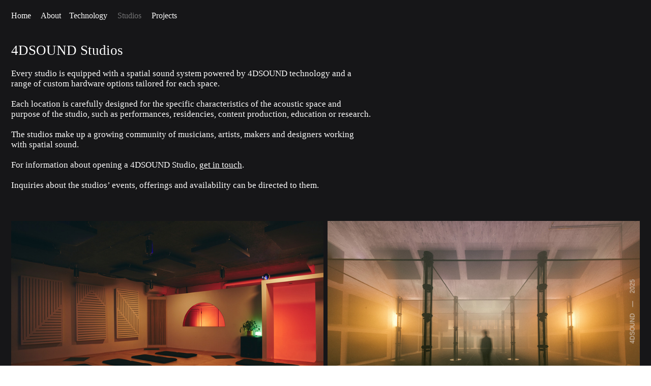

--- FILE ---
content_type: text/html; charset=UTF-8
request_url: https://4dsound.net/studios
body_size: 31225
content:
<!DOCTYPE html>
<!-- 

        Running on cargo.site

-->
<html lang="en" data-predefined-style="true" data-css-presets="true" data-css-preset data-typography-preset>
	<head>
<script>
				var __cargo_context__ = 'live';
				var __cargo_js_ver__ = 'c=3744406473';
				var __cargo_maint__ = false;
				
				
			</script>
					<meta http-equiv="X-UA-Compatible" content="IE=edge,chrome=1">
		<meta http-equiv="Content-Type" content="text/html; charset=utf-8">
		<meta name="viewport" content="initial-scale=1.0, maximum-scale=1.0, user-scalable=no">
		
			<meta name="robots" content="index,follow">
		<title>studios — 4DSOUND</title>
		<meta name="description" content="4DSOUND Studios Every studio is equipped with a spatial sound system powered by 4DSOUND technology and a range of custom hardware options tailored for each...">
				<meta name="twitter:card" content="summary_large_image">
		<meta name="twitter:title" content="studios — 4DSOUND">
		<meta name="twitter:description" content="4DSOUND Studios Every studio is equipped with a spatial sound system powered by 4DSOUND technology and a range of custom hardware options tailored for each...">
		<meta name="twitter:image" content="https://freight.cargo.site/w/1200/i/931d79fcb82b317119eafa8382ab59a3d2d6aa4f97b0efb3f051e042ce4eddc2/Lobe-Studio.jpeg">
		<meta property="og:locale" content="en_US">
		<meta property="og:title" content="studios — 4DSOUND">
		<meta property="og:description" content="4DSOUND Studios Every studio is equipped with a spatial sound system powered by 4DSOUND technology and a range of custom hardware options tailored for each...">
		<meta property="og:url" content="https://4dsound.net/studios">
		<meta property="og:image" content="https://freight.cargo.site/w/1200/i/931d79fcb82b317119eafa8382ab59a3d2d6aa4f97b0efb3f051e042ce4eddc2/Lobe-Studio.jpeg">
		<meta property="og:type" content="website">

		<link rel="preconnect" href="https://static.cargo.site" crossorigin>
		<link rel="preconnect" href="https://freight.cargo.site" crossorigin>

		<link rel="preconnect" href="https://fonts.gstatic.com" crossorigin>
				<link rel="preconnect" href="https://type.cargo.site" crossorigin>

		<!--<link rel="preload" href="https://static.cargo.site/assets/social/IconFont-Regular-0.9.3.woff2" as="font" type="font/woff" crossorigin>-->

		

		<link href="https://freight.cargo.site/t/original/i/0b2fafa7fd48f13f69ce9b6169d8eb683fc0a9fe54515ccec1568d84dc0f9027/faviconn.ico" rel="shortcut icon">
		<link href="https://4dsound.net/rss" rel="alternate" type="application/rss+xml" title="4DSOUND feed">

		<link href="//fonts.googleapis.com/css?family=Space Mono:400,400italic,700,700italic&c=3744406473&" id="" rel="stylesheet" type="text/css" />
<link href="https://4dsound.net/stylesheet?c=3744406473&1662142036" id="member_stylesheet" rel="stylesheet" type="text/css" />
<style id="">@font-face{font-family:Icons;src:url(https://static.cargo.site/assets/social/IconFont-Regular-0.9.3.woff2);unicode-range:U+E000-E15C,U+F0000,U+FE0E}@font-face{font-family:Icons;src:url(https://static.cargo.site/assets/social/IconFont-Regular-0.9.3.woff2);font-weight:240;unicode-range:U+E000-E15C,U+F0000,U+FE0E}@font-face{font-family:Icons;src:url(https://static.cargo.site/assets/social/IconFont-Regular-0.9.3.woff2);unicode-range:U+E000-E15C,U+F0000,U+FE0E;font-weight:400}@font-face{font-family:Icons;src:url(https://static.cargo.site/assets/social/IconFont-Regular-0.9.3.woff2);unicode-range:U+E000-E15C,U+F0000,U+FE0E;font-weight:600}@font-face{font-family:Icons;src:url(https://static.cargo.site/assets/social/IconFont-Regular-0.9.3.woff2);unicode-range:U+E000-E15C,U+F0000,U+FE0E;font-weight:800}@font-face{font-family:Icons;src:url(https://static.cargo.site/assets/social/IconFont-Regular-0.9.3.woff2);unicode-range:U+E000-E15C,U+F0000,U+FE0E;font-style:italic}@font-face{font-family:Icons;src:url(https://static.cargo.site/assets/social/IconFont-Regular-0.9.3.woff2);unicode-range:U+E000-E15C,U+F0000,U+FE0E;font-weight:200;font-style:italic}@font-face{font-family:Icons;src:url(https://static.cargo.site/assets/social/IconFont-Regular-0.9.3.woff2);unicode-range:U+E000-E15C,U+F0000,U+FE0E;font-weight:400;font-style:italic}@font-face{font-family:Icons;src:url(https://static.cargo.site/assets/social/IconFont-Regular-0.9.3.woff2);unicode-range:U+E000-E15C,U+F0000,U+FE0E;font-weight:600;font-style:italic}@font-face{font-family:Icons;src:url(https://static.cargo.site/assets/social/IconFont-Regular-0.9.3.woff2);unicode-range:U+E000-E15C,U+F0000,U+FE0E;font-weight:800;font-style:italic}body.iconfont-loading,body.iconfont-loading *{color:transparent!important}body{-moz-osx-font-smoothing:grayscale;-webkit-font-smoothing:antialiased;-webkit-text-size-adjust:none}body.no-scroll{overflow:hidden}/*!
 * Content
 */.page{word-wrap:break-word}:focus{outline:0}.pointer-events-none{pointer-events:none}.pointer-events-auto{pointer-events:auto}.pointer-events-none .page_content .audio-player,.pointer-events-none .page_content .shop_product,.pointer-events-none .page_content a,.pointer-events-none .page_content audio,.pointer-events-none .page_content button,.pointer-events-none .page_content details,.pointer-events-none .page_content iframe,.pointer-events-none .page_content img,.pointer-events-none .page_content input,.pointer-events-none .page_content video{pointer-events:auto}.pointer-events-none .page_content *>a,.pointer-events-none .page_content>a{position:relative}s *{text-transform:inherit}#toolset{position:fixed;bottom:10px;right:10px;z-index:8}.mobile #toolset,.template_site_inframe #toolset{display:none}#toolset a{display:block;height:24px;width:24px;margin:0;padding:0;text-decoration:none;background:rgba(0,0,0,.2)}#toolset a:hover{background:rgba(0,0,0,.8)}[data-adminview] #toolset a,[data-adminview] #toolset_admin a{background:rgba(0,0,0,.04);pointer-events:none;cursor:default}#toolset_admin a:active{background:rgba(0,0,0,.7)}#toolset_admin a svg>*{transform:scale(1.1) translate(0,-.5px);transform-origin:50% 50%}#toolset_admin a svg{pointer-events:none;width:100%!important;height:auto!important}#following-container{overflow:auto;-webkit-overflow-scrolling:touch}#following-container iframe{height:100%;width:100%;position:absolute;top:0;left:0;right:0;bottom:0}:root{--following-width:-400px;--following-animation-duration:450ms}@keyframes following-open{0%{transform:translateX(0)}100%{transform:translateX(var(--following-width))}}@keyframes following-open-inverse{0%{transform:translateX(0)}100%{transform:translateX(calc(-1 * var(--following-width)))}}@keyframes following-close{0%{transform:translateX(var(--following-width))}100%{transform:translateX(0)}}@keyframes following-close-inverse{0%{transform:translateX(calc(-1 * var(--following-width)))}100%{transform:translateX(0)}}body.animate-left{animation:following-open var(--following-animation-duration);animation-fill-mode:both;animation-timing-function:cubic-bezier(.24,1,.29,1)}#following-container.animate-left{animation:following-close-inverse var(--following-animation-duration);animation-fill-mode:both;animation-timing-function:cubic-bezier(.24,1,.29,1)}#following-container.animate-left #following-frame{animation:following-close var(--following-animation-duration);animation-fill-mode:both;animation-timing-function:cubic-bezier(.24,1,.29,1)}body.animate-right{animation:following-close var(--following-animation-duration);animation-fill-mode:both;animation-timing-function:cubic-bezier(.24,1,.29,1)}#following-container.animate-right{animation:following-open-inverse var(--following-animation-duration);animation-fill-mode:both;animation-timing-function:cubic-bezier(.24,1,.29,1)}#following-container.animate-right #following-frame{animation:following-open var(--following-animation-duration);animation-fill-mode:both;animation-timing-function:cubic-bezier(.24,1,.29,1)}.slick-slider{position:relative;display:block;-moz-box-sizing:border-box;box-sizing:border-box;-webkit-user-select:none;-moz-user-select:none;-ms-user-select:none;user-select:none;-webkit-touch-callout:none;-khtml-user-select:none;-ms-touch-action:pan-y;touch-action:pan-y;-webkit-tap-highlight-color:transparent}.slick-list{position:relative;display:block;overflow:hidden;margin:0;padding:0}.slick-list:focus{outline:0}.slick-list.dragging{cursor:pointer;cursor:hand}.slick-slider .slick-list,.slick-slider .slick-track{transform:translate3d(0,0,0);will-change:transform}.slick-track{position:relative;top:0;left:0;display:block}.slick-track:after,.slick-track:before{display:table;content:'';width:1px;height:1px;margin-top:-1px;margin-left:-1px}.slick-track:after{clear:both}.slick-loading .slick-track{visibility:hidden}.slick-slide{display:none;float:left;height:100%;min-height:1px}[dir=rtl] .slick-slide{float:right}.content .slick-slide img{display:inline-block}.content .slick-slide img:not(.image-zoom){cursor:pointer}.content .scrub .slick-list,.content .scrub .slick-slide img:not(.image-zoom){cursor:ew-resize}body.slideshow-scrub-dragging *{cursor:ew-resize!important}.content .slick-slide img:not([src]),.content .slick-slide img[src='']{width:100%;height:auto}.slick-slide.slick-loading img{display:none}.slick-slide.dragging img{pointer-events:none}.slick-initialized .slick-slide{display:block}.slick-loading .slick-slide{visibility:hidden}.slick-vertical .slick-slide{display:block;height:auto;border:1px solid transparent}.slick-arrow.slick-hidden{display:none}.slick-arrow{position:absolute;z-index:9;width:0;top:0;height:100%;cursor:pointer;will-change:opacity;-webkit-transition:opacity 333ms cubic-bezier(.4,0,.22,1);transition:opacity 333ms cubic-bezier(.4,0,.22,1)}.slick-arrow.hidden{opacity:0}.slick-arrow svg{position:absolute;width:36px;height:36px;top:0;left:0;right:0;bottom:0;margin:auto;transform:translate(.25px,.25px)}.slick-arrow svg.right-arrow{transform:translate(.25px,.25px) scaleX(-1)}.slick-arrow svg:active{opacity:.75}.slick-arrow svg .arrow-shape{fill:none!important;stroke:#fff;stroke-linecap:square}.slick-arrow svg .arrow-outline{fill:none!important;stroke-width:2.5px;stroke:rgba(0,0,0,.6);stroke-linecap:square}.slick-arrow.slick-next{right:0;text-align:right}.slick-next svg,.wallpaper-navigation .slick-next svg{margin-right:10px}.mobile .slick-next svg{margin-right:10px}.slick-arrow.slick-prev{text-align:left}.slick-prev svg,.wallpaper-navigation .slick-prev svg{margin-left:10px}.mobile .slick-prev svg{margin-left:10px}.loading_animation{display:none;vertical-align:middle;z-index:15;line-height:0;pointer-events:none;border-radius:100%}.loading_animation.hidden{display:none}.loading_animation.pulsing{opacity:0;display:inline-block;animation-delay:.1s;-webkit-animation-delay:.1s;-moz-animation-delay:.1s;animation-duration:12s;animation-iteration-count:infinite;animation:fade-pulse-in .5s ease-in-out;-moz-animation:fade-pulse-in .5s ease-in-out;-webkit-animation:fade-pulse-in .5s ease-in-out;-webkit-animation-fill-mode:forwards;-moz-animation-fill-mode:forwards;animation-fill-mode:forwards}.loading_animation.pulsing.no-delay{animation-delay:0s;-webkit-animation-delay:0s;-moz-animation-delay:0s}.loading_animation div{border-radius:100%}.loading_animation div svg{max-width:100%;height:auto}.loading_animation div,.loading_animation div svg{width:20px;height:20px}.loading_animation.full-width svg{width:100%;height:auto}.loading_animation.full-width.big svg{width:100px;height:100px}.loading_animation div svg>*{fill:#ccc}.loading_animation div{-webkit-animation:spin-loading 12s ease-out;-webkit-animation-iteration-count:infinite;-moz-animation:spin-loading 12s ease-out;-moz-animation-iteration-count:infinite;animation:spin-loading 12s ease-out;animation-iteration-count:infinite}.loading_animation.hidden{display:none}[data-backdrop] .loading_animation{position:absolute;top:15px;left:15px;z-index:99}.loading_animation.position-absolute.middle{top:calc(50% - 10px);left:calc(50% - 10px)}.loading_animation.position-absolute.topleft{top:0;left:0}.loading_animation.position-absolute.middleright{top:calc(50% - 10px);right:1rem}.loading_animation.position-absolute.middleleft{top:calc(50% - 10px);left:1rem}.loading_animation.gray div svg>*{fill:#999}.loading_animation.gray-dark div svg>*{fill:#666}.loading_animation.gray-darker div svg>*{fill:#555}.loading_animation.gray-light div svg>*{fill:#ccc}.loading_animation.white div svg>*{fill:rgba(255,255,255,.85)}.loading_animation.blue div svg>*{fill:#698fff}.loading_animation.inline{display:inline-block;margin-bottom:.5ex}.loading_animation.inline.left{margin-right:.5ex}@-webkit-keyframes fade-pulse-in{0%{opacity:0}50%{opacity:.5}100%{opacity:1}}@-moz-keyframes fade-pulse-in{0%{opacity:0}50%{opacity:.5}100%{opacity:1}}@keyframes fade-pulse-in{0%{opacity:0}50%{opacity:.5}100%{opacity:1}}@-webkit-keyframes pulsate{0%{opacity:1}50%{opacity:0}100%{opacity:1}}@-moz-keyframes pulsate{0%{opacity:1}50%{opacity:0}100%{opacity:1}}@keyframes pulsate{0%{opacity:1}50%{opacity:0}100%{opacity:1}}@-webkit-keyframes spin-loading{0%{transform:rotate(0)}9%{transform:rotate(1050deg)}18%{transform:rotate(-1090deg)}20%{transform:rotate(-1080deg)}23%{transform:rotate(-1080deg)}28%{transform:rotate(-1095deg)}29%{transform:rotate(-1065deg)}34%{transform:rotate(-1080deg)}35%{transform:rotate(-1050deg)}40%{transform:rotate(-1065deg)}41%{transform:rotate(-1035deg)}44%{transform:rotate(-1035deg)}47%{transform:rotate(-2160deg)}50%{transform:rotate(-2160deg)}56%{transform:rotate(45deg)}60%{transform:rotate(45deg)}80%{transform:rotate(6120deg)}100%{transform:rotate(0)}}@keyframes spin-loading{0%{transform:rotate(0)}9%{transform:rotate(1050deg)}18%{transform:rotate(-1090deg)}20%{transform:rotate(-1080deg)}23%{transform:rotate(-1080deg)}28%{transform:rotate(-1095deg)}29%{transform:rotate(-1065deg)}34%{transform:rotate(-1080deg)}35%{transform:rotate(-1050deg)}40%{transform:rotate(-1065deg)}41%{transform:rotate(-1035deg)}44%{transform:rotate(-1035deg)}47%{transform:rotate(-2160deg)}50%{transform:rotate(-2160deg)}56%{transform:rotate(45deg)}60%{transform:rotate(45deg)}80%{transform:rotate(6120deg)}100%{transform:rotate(0)}}[grid-row]{align-items:flex-start;box-sizing:border-box;display:-webkit-box;display:-webkit-flex;display:-ms-flexbox;display:flex;-webkit-flex-wrap:wrap;-ms-flex-wrap:wrap;flex-wrap:wrap}[grid-col]{box-sizing:border-box}[grid-row] [grid-col].empty:after{content:"\0000A0";cursor:text}body.mobile[data-adminview=content-editproject] [grid-row] [grid-col].empty:after{display:none}[grid-col=auto]{-webkit-box-flex:1;-webkit-flex:1;-ms-flex:1;flex:1}[grid-col=x12]{width:100%}[grid-col=x11]{width:50%}[grid-col=x10]{width:33.33%}[grid-col=x9]{width:25%}[grid-col=x8]{width:20%}[grid-col=x7]{width:16.666666667%}[grid-col=x6]{width:14.285714286%}[grid-col=x5]{width:12.5%}[grid-col=x4]{width:11.111111111%}[grid-col=x3]{width:10%}[grid-col=x2]{width:9.090909091%}[grid-col=x1]{width:8.333333333%}[grid-col="1"]{width:8.33333%}[grid-col="2"]{width:16.66667%}[grid-col="3"]{width:25%}[grid-col="4"]{width:33.33333%}[grid-col="5"]{width:41.66667%}[grid-col="6"]{width:50%}[grid-col="7"]{width:58.33333%}[grid-col="8"]{width:66.66667%}[grid-col="9"]{width:75%}[grid-col="10"]{width:83.33333%}[grid-col="11"]{width:91.66667%}[grid-col="12"]{width:100%}body.mobile [grid-responsive] [grid-col]{width:100%;-webkit-box-flex:none;-webkit-flex:none;-ms-flex:none;flex:none}[data-ce-host=true][contenteditable=true] [grid-pad]{pointer-events:none}[data-ce-host=true][contenteditable=true] [grid-pad]>*{pointer-events:auto}[grid-pad="0"]{padding:0}[grid-pad="0.25"]{padding:.125rem}[grid-pad="0.5"]{padding:.25rem}[grid-pad="0.75"]{padding:.375rem}[grid-pad="1"]{padding:.5rem}[grid-pad="1.25"]{padding:.625rem}[grid-pad="1.5"]{padding:.75rem}[grid-pad="1.75"]{padding:.875rem}[grid-pad="2"]{padding:1rem}[grid-pad="2.5"]{padding:1.25rem}[grid-pad="3"]{padding:1.5rem}[grid-pad="3.5"]{padding:1.75rem}[grid-pad="4"]{padding:2rem}[grid-pad="5"]{padding:2.5rem}[grid-pad="6"]{padding:3rem}[grid-pad="7"]{padding:3.5rem}[grid-pad="8"]{padding:4rem}[grid-pad="9"]{padding:4.5rem}[grid-pad="10"]{padding:5rem}[grid-gutter="0"]{margin:0}[grid-gutter="0.5"]{margin:-.25rem}[grid-gutter="1"]{margin:-.5rem}[grid-gutter="1.5"]{margin:-.75rem}[grid-gutter="2"]{margin:-1rem}[grid-gutter="2.5"]{margin:-1.25rem}[grid-gutter="3"]{margin:-1.5rem}[grid-gutter="3.5"]{margin:-1.75rem}[grid-gutter="4"]{margin:-2rem}[grid-gutter="5"]{margin:-2.5rem}[grid-gutter="6"]{margin:-3rem}[grid-gutter="7"]{margin:-3.5rem}[grid-gutter="8"]{margin:-4rem}[grid-gutter="10"]{margin:-5rem}[grid-gutter="12"]{margin:-6rem}[grid-gutter="14"]{margin:-7rem}[grid-gutter="16"]{margin:-8rem}[grid-gutter="18"]{margin:-9rem}[grid-gutter="20"]{margin:-10rem}small{max-width:100%;text-decoration:inherit}img:not([src]),img[src='']{outline:1px solid rgba(177,177,177,.4);outline-offset:-1px;content:url([data-uri])}img.image-zoom{cursor:-webkit-zoom-in;cursor:-moz-zoom-in;cursor:zoom-in}#imprimatur{color:#333;font-size:10px;font-family:-apple-system,BlinkMacSystemFont,"Segoe UI",Roboto,Oxygen,Ubuntu,Cantarell,"Open Sans","Helvetica Neue",sans-serif,"Sans Serif",Icons;/*!System*/position:fixed;opacity:.3;right:-28px;bottom:160px;transform:rotate(270deg);-ms-transform:rotate(270deg);-webkit-transform:rotate(270deg);z-index:8;text-transform:uppercase;color:#999;opacity:.5;padding-bottom:2px;text-decoration:none}.mobile #imprimatur{display:none}bodycopy cargo-link a{font-family:-apple-system,BlinkMacSystemFont,"Segoe UI",Roboto,Oxygen,Ubuntu,Cantarell,"Open Sans","Helvetica Neue",sans-serif,"Sans Serif",Icons;/*!System*/font-size:12px;font-style:normal;font-weight:400;transform:rotate(270deg);text-decoration:none;position:fixed!important;right:-27px;bottom:100px;text-decoration:none;letter-spacing:normal;background:0 0;border:0;border-bottom:0;outline:0}/*! PhotoSwipe Default UI CSS by Dmitry Semenov | photoswipe.com | MIT license */.pswp--has_mouse .pswp__button--arrow--left,.pswp--has_mouse .pswp__button--arrow--right,.pswp__ui{visibility:visible}.pswp--minimal--dark .pswp__top-bar,.pswp__button{background:0 0}.pswp,.pswp__bg,.pswp__container,.pswp__img--placeholder,.pswp__zoom-wrap,.quick-view-navigation{-webkit-backface-visibility:hidden}.pswp__button{cursor:pointer;opacity:1;-webkit-appearance:none;transition:opacity .2s;-webkit-box-shadow:none;box-shadow:none}.pswp__button-close>svg{top:10px;right:10px;margin-left:auto}.pswp--touch .quick-view-navigation{display:none}.pswp__ui{-webkit-font-smoothing:auto;opacity:1;z-index:1550}.quick-view-navigation{will-change:opacity;-webkit-transition:opacity 333ms cubic-bezier(.4,0,.22,1);transition:opacity 333ms cubic-bezier(.4,0,.22,1)}.quick-view-navigation .pswp__group .pswp__button{pointer-events:auto}.pswp__button>svg{position:absolute;width:36px;height:36px}.quick-view-navigation .pswp__group:active svg{opacity:.75}.pswp__button svg .shape-shape{fill:#fff}.pswp__button svg .shape-outline{fill:#000}.pswp__button-prev>svg{top:0;bottom:0;left:10px;margin:auto}.pswp__button-next>svg{top:0;bottom:0;right:10px;margin:auto}.quick-view-navigation .pswp__group .pswp__button-prev{position:absolute;left:0;top:0;width:0;height:100%}.quick-view-navigation .pswp__group .pswp__button-next{position:absolute;right:0;top:0;width:0;height:100%}.quick-view-navigation .close-button,.quick-view-navigation .left-arrow,.quick-view-navigation .right-arrow{transform:translate(.25px,.25px)}.quick-view-navigation .right-arrow{transform:translate(.25px,.25px) scaleX(-1)}.pswp__button svg .shape-outline{fill:transparent!important;stroke:#000;stroke-width:2.5px;stroke-linecap:square}.pswp__button svg .shape-shape{fill:transparent!important;stroke:#fff;stroke-width:1.5px;stroke-linecap:square}.pswp__bg,.pswp__scroll-wrap,.pswp__zoom-wrap{width:100%;position:absolute}.quick-view-navigation .pswp__group .pswp__button-close{margin:0}.pswp__container,.pswp__item,.pswp__zoom-wrap{right:0;bottom:0;top:0;position:absolute;left:0}.pswp__ui--hidden .pswp__button{opacity:.001}.pswp__ui--hidden .pswp__button,.pswp__ui--hidden .pswp__button *{pointer-events:none}.pswp .pswp__ui.pswp__ui--displaynone{display:none}.pswp__element--disabled{display:none!important}/*! PhotoSwipe main CSS by Dmitry Semenov | photoswipe.com | MIT license */.pswp{position:fixed;display:none;height:100%;width:100%;top:0;left:0;right:0;bottom:0;margin:auto;-ms-touch-action:none;touch-action:none;z-index:9999999;-webkit-text-size-adjust:100%;line-height:initial;letter-spacing:initial;outline:0}.pswp img{max-width:none}.pswp--zoom-disabled .pswp__img{cursor:default!important}.pswp--animate_opacity{opacity:.001;will-change:opacity;-webkit-transition:opacity 333ms cubic-bezier(.4,0,.22,1);transition:opacity 333ms cubic-bezier(.4,0,.22,1)}.pswp--open{display:block}.pswp--zoom-allowed .pswp__img{cursor:-webkit-zoom-in;cursor:-moz-zoom-in;cursor:zoom-in}.pswp--zoomed-in .pswp__img{cursor:-webkit-grab;cursor:-moz-grab;cursor:grab}.pswp--dragging .pswp__img{cursor:-webkit-grabbing;cursor:-moz-grabbing;cursor:grabbing}.pswp__bg{left:0;top:0;height:100%;opacity:0;transform:translateZ(0);will-change:opacity}.pswp__scroll-wrap{left:0;top:0;height:100%}.pswp__container,.pswp__zoom-wrap{-ms-touch-action:none;touch-action:none}.pswp__container,.pswp__img{-webkit-user-select:none;-moz-user-select:none;-ms-user-select:none;user-select:none;-webkit-tap-highlight-color:transparent;-webkit-touch-callout:none}.pswp__zoom-wrap{-webkit-transform-origin:left top;-ms-transform-origin:left top;transform-origin:left top;-webkit-transition:-webkit-transform 222ms cubic-bezier(.4,0,.22,1);transition:transform 222ms cubic-bezier(.4,0,.22,1)}.pswp__bg{-webkit-transition:opacity 222ms cubic-bezier(.4,0,.22,1);transition:opacity 222ms cubic-bezier(.4,0,.22,1)}.pswp--animated-in .pswp__bg,.pswp--animated-in .pswp__zoom-wrap{-webkit-transition:none;transition:none}.pswp--hide-overflow .pswp__scroll-wrap,.pswp--hide-overflow.pswp{overflow:hidden}.pswp__img{position:absolute;width:auto;height:auto;top:0;left:0}.pswp__img--placeholder--blank{background:#222}.pswp--ie .pswp__img{width:100%!important;height:auto!important;left:0;top:0}.pswp__ui--idle{opacity:0}.pswp__error-msg{position:absolute;left:0;top:50%;width:100%;text-align:center;font-size:14px;line-height:16px;margin-top:-8px;color:#ccc}.pswp__error-msg a{color:#ccc;text-decoration:underline}.pswp__error-msg{font-family:-apple-system,BlinkMacSystemFont,"Segoe UI",Roboto,Oxygen,Ubuntu,Cantarell,"Open Sans","Helvetica Neue",sans-serif}.quick-view.mouse-down .iframe-item{pointer-events:none!important}.quick-view-caption-positioner{pointer-events:none;width:100%;height:100%}.quick-view-caption-wrapper{margin:auto;position:absolute;bottom:0;left:0;right:0}.quick-view-horizontal-align-left .quick-view-caption-wrapper{margin-left:0}.quick-view-horizontal-align-right .quick-view-caption-wrapper{margin-right:0}[data-quick-view-caption]{transition:.1s opacity ease-in-out;position:absolute;bottom:0;left:0;right:0}.quick-view-horizontal-align-left [data-quick-view-caption]{text-align:left}.quick-view-horizontal-align-right [data-quick-view-caption]{text-align:right}.quick-view-caption{transition:.1s opacity ease-in-out}.quick-view-caption>*{display:inline-block}.quick-view-caption *{pointer-events:auto}.quick-view-caption.hidden{opacity:0}.shop_product .dropdown_wrapper{flex:0 0 100%;position:relative}.shop_product select{appearance:none;-moz-appearance:none;-webkit-appearance:none;outline:0;-webkit-font-smoothing:antialiased;-moz-osx-font-smoothing:grayscale;cursor:pointer;border-radius:0;white-space:nowrap;overflow:hidden!important;text-overflow:ellipsis}.shop_product select.dropdown::-ms-expand{display:none}.shop_product a{cursor:pointer;border-bottom:none;text-decoration:none}.shop_product a.out-of-stock{pointer-events:none}body.audio-player-dragging *{cursor:ew-resize!important}.audio-player{display:inline-flex;flex:1 0 calc(100% - 2px);width:calc(100% - 2px)}.audio-player .button{height:100%;flex:0 0 3.3rem;display:flex}.audio-player .separator{left:3.3rem;height:100%}.audio-player .buffer{width:0%;height:100%;transition:left .3s linear,width .3s linear}.audio-player.seeking .buffer{transition:left 0s,width 0s}.audio-player.seeking{user-select:none;-webkit-user-select:none;cursor:ew-resize}.audio-player.seeking *{user-select:none;-webkit-user-select:none;cursor:ew-resize}.audio-player .bar{overflow:hidden;display:flex;justify-content:space-between;align-content:center;flex-grow:1}.audio-player .progress{width:0%;height:100%;transition:width .3s linear}.audio-player.seeking .progress{transition:width 0s}.audio-player .pause,.audio-player .play{cursor:pointer;height:100%}.audio-player .note-icon{margin:auto 0;order:2;flex:0 1 auto}.audio-player .title{white-space:nowrap;overflow:hidden;text-overflow:ellipsis;pointer-events:none;user-select:none;padding:.5rem 0 .5rem 1rem;margin:auto auto auto 0;flex:0 3 auto;min-width:0;width:100%}.audio-player .total-time{flex:0 1 auto;margin:auto 0}.audio-player .current-time,.audio-player .play-text{flex:0 1 auto;margin:auto 0}.audio-player .stream-anim{user-select:none;margin:auto auto auto 0}.audio-player .stream-anim span{display:inline-block}.audio-player .buffer,.audio-player .current-time,.audio-player .note-svg,.audio-player .play-text,.audio-player .separator,.audio-player .total-time{user-select:none;pointer-events:none}.audio-player .buffer,.audio-player .play-text,.audio-player .progress{position:absolute}.audio-player,.audio-player .bar,.audio-player .button,.audio-player .current-time,.audio-player .note-icon,.audio-player .pause,.audio-player .play,.audio-player .total-time{position:relative}body.mobile .audio-player,body.mobile .audio-player *{-webkit-touch-callout:none}#standalone-admin-frame{border:0;width:400px;position:absolute;right:0;top:0;height:100vh;z-index:99}body[standalone-admin=true] #standalone-admin-frame{transform:translate(0,0)}body[standalone-admin=true] .main_container{width:calc(100% - 400px)}body[standalone-admin=false] #standalone-admin-frame{transform:translate(100%,0)}body[standalone-admin=false] .main_container{width:100%}.toggle_standaloneAdmin{position:fixed;top:0;right:400px;height:40px;width:40px;z-index:999;cursor:pointer;background-color:rgba(0,0,0,.4)}.toggle_standaloneAdmin:active{opacity:.7}body[standalone-admin=false] .toggle_standaloneAdmin{right:0}.toggle_standaloneAdmin *{color:#fff;fill:#fff}.toggle_standaloneAdmin svg{padding:6px;width:100%;height:100%;opacity:.85}body[standalone-admin=false] .toggle_standaloneAdmin #close,body[standalone-admin=true] .toggle_standaloneAdmin #backdropsettings{display:none}.toggle_standaloneAdmin>div{width:100%;height:100%}#admin_toggle_button{position:fixed;top:50%;transform:translate(0,-50%);right:400px;height:36px;width:12px;z-index:999;cursor:pointer;background-color:rgba(0,0,0,.09);padding-left:2px;margin-right:5px}#admin_toggle_button .bar{content:'';background:rgba(0,0,0,.09);position:fixed;width:5px;bottom:0;top:0;z-index:10}#admin_toggle_button:active{background:rgba(0,0,0,.065)}#admin_toggle_button *{color:#fff;fill:#fff}#admin_toggle_button svg{padding:0;width:16px;height:36px;margin-left:1px;opacity:1}#admin_toggle_button svg *{fill:#fff;opacity:1}#admin_toggle_button[data-state=closed] .toggle_admin_close{display:none}#admin_toggle_button[data-state=closed],#admin_toggle_button[data-state=closed] .toggle_admin_open{width:20px;cursor:pointer;margin:0}#admin_toggle_button[data-state=closed] svg{margin-left:2px}#admin_toggle_button[data-state=open] .toggle_admin_open{display:none}select,select *{text-rendering:auto!important}b b{font-weight:inherit}*{-webkit-box-sizing:border-box;-moz-box-sizing:border-box;box-sizing:border-box}customhtml>*{position:relative;z-index:10}body,html{min-height:100vh;margin:0;padding:0}html{touch-action:manipulation;position:relative;background-color:#fff}.main_container{min-height:100vh;width:100%;overflow:hidden}.container{display:-webkit-box;display:-webkit-flex;display:-moz-box;display:-ms-flexbox;display:flex;-webkit-flex-wrap:wrap;-moz-flex-wrap:wrap;-ms-flex-wrap:wrap;flex-wrap:wrap;max-width:100%;width:100%;overflow:visible}.container{align-items:flex-start;-webkit-align-items:flex-start}.page{z-index:2}.page ul li>text-limit{display:block}.content,.content_container,.pinned{-webkit-flex:1 0 auto;-moz-flex:1 0 auto;-ms-flex:1 0 auto;flex:1 0 auto;max-width:100%}.content_container{width:100%}.content_container.full_height{min-height:100vh}.page_background{position:absolute;top:0;left:0;width:100%;height:100%}.page_container{position:relative;overflow:visible;width:100%}.backdrop{position:absolute;top:0;z-index:1;width:100%;height:100%;max-height:100vh}.backdrop>div{position:absolute;top:0;left:0;width:100%;height:100%;-webkit-backface-visibility:hidden;backface-visibility:hidden;transform:translate3d(0,0,0);contain:strict}[data-backdrop].backdrop>div[data-overflowing]{max-height:100vh;position:absolute;top:0;left:0}body.mobile [split-responsive]{display:flex;flex-direction:column}body.mobile [split-responsive] .container{width:100%;order:2}body.mobile [split-responsive] .backdrop{position:relative;height:50vh;width:100%;order:1}body.mobile [split-responsive] [data-auxiliary].backdrop{position:absolute;height:50vh;width:100%;order:1}.page{position:relative;z-index:2}img[data-align=left]{float:left}img[data-align=right]{float:right}[data-rotation]{transform-origin:center center}.content .page_content:not([contenteditable=true]) [data-draggable]{pointer-events:auto!important;backface-visibility:hidden}.preserve-3d{-moz-transform-style:preserve-3d;transform-style:preserve-3d}.content .page_content:not([contenteditable=true]) [data-draggable] iframe{pointer-events:none!important}.dragging-active iframe{pointer-events:none!important}.content .page_content:not([contenteditable=true]) [data-draggable]:active{opacity:1}.content .scroll-transition-fade{transition:transform 1s ease-in-out,opacity .8s ease-in-out}.content .scroll-transition-fade.below-viewport{opacity:0;transform:translateY(40px)}.mobile.full_width .page_container:not([split-layout]) .container_width{width:100%}[data-view=pinned_bottom] .bottom_pin_invisibility{visibility:hidden}.pinned{position:relative;width:100%}.pinned .page_container.accommodate:not(.fixed):not(.overlay){z-index:2}.pinned .page_container.overlay{position:absolute;z-index:4}.pinned .page_container.overlay.fixed{position:fixed}.pinned .page_container.overlay.fixed .page{max-height:100vh;-webkit-overflow-scrolling:touch}.pinned .page_container.overlay.fixed .page.allow-scroll{overflow-y:auto;overflow-x:hidden}.pinned .page_container.overlay.fixed .page.allow-scroll{align-items:flex-start;-webkit-align-items:flex-start}.pinned .page_container .page.allow-scroll::-webkit-scrollbar{width:0;background:0 0;display:none}.pinned.pinned_top .page_container.overlay{left:0;top:0}.pinned.pinned_bottom .page_container.overlay{left:0;bottom:0}div[data-container=set]:empty{margin-top:1px}.thumbnails{position:relative;z-index:1}[thumbnails=grid]{align-items:baseline}[thumbnails=justify] .thumbnail{box-sizing:content-box}[thumbnails][data-padding-zero] .thumbnail{margin-bottom:-1px}[thumbnails=montessori] .thumbnail{pointer-events:auto;position:absolute}[thumbnails] .thumbnail>a{display:block;text-decoration:none}[thumbnails=montessori]{height:0}[thumbnails][data-resizing],[thumbnails][data-resizing] *{cursor:nwse-resize}[thumbnails] .thumbnail .resize-handle{cursor:nwse-resize;width:26px;height:26px;padding:5px;position:absolute;opacity:.75;right:-1px;bottom:-1px;z-index:100}[thumbnails][data-resizing] .resize-handle{display:none}[thumbnails] .thumbnail .resize-handle svg{position:absolute;top:0;left:0}[thumbnails] .thumbnail .resize-handle:hover{opacity:1}[data-can-move].thumbnail .resize-handle svg .resize_path_outline{fill:#fff}[data-can-move].thumbnail .resize-handle svg .resize_path{fill:#000}[thumbnails=montessori] .thumbnail_sizer{height:0;width:100%;position:relative;padding-bottom:100%;pointer-events:none}[thumbnails] .thumbnail img{display:block;min-height:3px;margin-bottom:0}[thumbnails] .thumbnail img:not([src]),img[src=""]{margin:0!important;width:100%;min-height:3px;height:100%!important;position:absolute}[aspect-ratio="1x1"].thumb_image{height:0;padding-bottom:100%;overflow:hidden}[aspect-ratio="4x3"].thumb_image{height:0;padding-bottom:75%;overflow:hidden}[aspect-ratio="16x9"].thumb_image{height:0;padding-bottom:56.25%;overflow:hidden}[thumbnails] .thumb_image{width:100%;position:relative}[thumbnails][thumbnail-vertical-align=top]{align-items:flex-start}[thumbnails][thumbnail-vertical-align=middle]{align-items:center}[thumbnails][thumbnail-vertical-align=bottom]{align-items:baseline}[thumbnails][thumbnail-horizontal-align=left]{justify-content:flex-start}[thumbnails][thumbnail-horizontal-align=middle]{justify-content:center}[thumbnails][thumbnail-horizontal-align=right]{justify-content:flex-end}.thumb_image.default_image>svg{position:absolute;top:0;left:0;bottom:0;right:0;width:100%;height:100%}.thumb_image.default_image{outline:1px solid #ccc;outline-offset:-1px;position:relative}.mobile.full_width [data-view=Thumbnail] .thumbnails_width{width:100%}.content [data-draggable] a:active,.content [data-draggable] img:active{opacity:initial}.content .draggable-dragging{opacity:initial}[data-draggable].draggable_visible{visibility:visible}[data-draggable].draggable_hidden{visibility:hidden}.gallery_card [data-draggable],.marquee [data-draggable]{visibility:inherit}[data-draggable]{visibility:visible;background-color:rgba(0,0,0,.003)}#site_menu_panel_container .image-gallery:not(.initialized){height:0;padding-bottom:100%;min-height:initial}.image-gallery:not(.initialized){min-height:100vh;visibility:hidden;width:100%}.image-gallery .gallery_card img{display:block;width:100%;height:auto}.image-gallery .gallery_card{transform-origin:center}.image-gallery .gallery_card.dragging{opacity:.1;transform:initial!important}.image-gallery:not([image-gallery=slideshow]) .gallery_card iframe:only-child,.image-gallery:not([image-gallery=slideshow]) .gallery_card video:only-child{width:100%;height:100%;top:0;left:0;position:absolute}.image-gallery[image-gallery=slideshow] .gallery_card video[muted][autoplay]:not([controls]),.image-gallery[image-gallery=slideshow] .gallery_card video[muted][data-autoplay]:not([controls]){pointer-events:none}.image-gallery [image-gallery-pad="0"] video:only-child{object-fit:cover;height:calc(100% + 1px)}div.image-gallery>a,div.image-gallery>iframe,div.image-gallery>img,div.image-gallery>video{display:none}[image-gallery-row]{align-items:flex-start;box-sizing:border-box;display:-webkit-box;display:-webkit-flex;display:-ms-flexbox;display:flex;-webkit-flex-wrap:wrap;-ms-flex-wrap:wrap;flex-wrap:wrap}.image-gallery .gallery_card_image{width:100%;position:relative}[data-predefined-style=true] .image-gallery a.gallery_card{display:block;border:none}[image-gallery-col]{box-sizing:border-box}[image-gallery-col=x12]{width:100%}[image-gallery-col=x11]{width:50%}[image-gallery-col=x10]{width:33.33%}[image-gallery-col=x9]{width:25%}[image-gallery-col=x8]{width:20%}[image-gallery-col=x7]{width:16.666666667%}[image-gallery-col=x6]{width:14.285714286%}[image-gallery-col=x5]{width:12.5%}[image-gallery-col=x4]{width:11.111111111%}[image-gallery-col=x3]{width:10%}[image-gallery-col=x2]{width:9.090909091%}[image-gallery-col=x1]{width:8.333333333%}.content .page_content [image-gallery-pad].image-gallery{pointer-events:none}.content .page_content [image-gallery-pad].image-gallery .gallery_card_image>*,.content .page_content [image-gallery-pad].image-gallery .gallery_image_caption{pointer-events:auto}.content .page_content [image-gallery-pad="0"]{padding:0}.content .page_content [image-gallery-pad="0.25"]{padding:.125rem}.content .page_content [image-gallery-pad="0.5"]{padding:.25rem}.content .page_content [image-gallery-pad="0.75"]{padding:.375rem}.content .page_content [image-gallery-pad="1"]{padding:.5rem}.content .page_content [image-gallery-pad="1.25"]{padding:.625rem}.content .page_content [image-gallery-pad="1.5"]{padding:.75rem}.content .page_content [image-gallery-pad="1.75"]{padding:.875rem}.content .page_content [image-gallery-pad="2"]{padding:1rem}.content .page_content [image-gallery-pad="2.5"]{padding:1.25rem}.content .page_content [image-gallery-pad="3"]{padding:1.5rem}.content .page_content [image-gallery-pad="3.5"]{padding:1.75rem}.content .page_content [image-gallery-pad="4"]{padding:2rem}.content .page_content [image-gallery-pad="5"]{padding:2.5rem}.content .page_content [image-gallery-pad="6"]{padding:3rem}.content .page_content [image-gallery-pad="7"]{padding:3.5rem}.content .page_content [image-gallery-pad="8"]{padding:4rem}.content .page_content [image-gallery-pad="9"]{padding:4.5rem}.content .page_content [image-gallery-pad="10"]{padding:5rem}.content .page_content [image-gallery-gutter="0"]{margin:0}.content .page_content [image-gallery-gutter="0.5"]{margin:-.25rem}.content .page_content [image-gallery-gutter="1"]{margin:-.5rem}.content .page_content [image-gallery-gutter="1.5"]{margin:-.75rem}.content .page_content [image-gallery-gutter="2"]{margin:-1rem}.content .page_content [image-gallery-gutter="2.5"]{margin:-1.25rem}.content .page_content [image-gallery-gutter="3"]{margin:-1.5rem}.content .page_content [image-gallery-gutter="3.5"]{margin:-1.75rem}.content .page_content [image-gallery-gutter="4"]{margin:-2rem}.content .page_content [image-gallery-gutter="5"]{margin:-2.5rem}.content .page_content [image-gallery-gutter="6"]{margin:-3rem}.content .page_content [image-gallery-gutter="7"]{margin:-3.5rem}.content .page_content [image-gallery-gutter="8"]{margin:-4rem}.content .page_content [image-gallery-gutter="10"]{margin:-5rem}.content .page_content [image-gallery-gutter="12"]{margin:-6rem}.content .page_content [image-gallery-gutter="14"]{margin:-7rem}.content .page_content [image-gallery-gutter="16"]{margin:-8rem}.content .page_content [image-gallery-gutter="18"]{margin:-9rem}.content .page_content [image-gallery-gutter="20"]{margin:-10rem}[image-gallery=slideshow]:not(.initialized)>*{min-height:1px;opacity:0;min-width:100%}[image-gallery=slideshow][data-constrained-by=height] [image-gallery-vertical-align].slick-track{align-items:flex-start}[image-gallery=slideshow] img.image-zoom:active{opacity:initial}[image-gallery=slideshow].slick-initialized .gallery_card{pointer-events:none}[image-gallery=slideshow].slick-initialized .gallery_card.slick-current{pointer-events:auto}[image-gallery=slideshow] .gallery_card:not(.has_caption){line-height:0}.content .page_content [image-gallery=slideshow].image-gallery>*{pointer-events:auto}.content [image-gallery=slideshow].image-gallery.slick-initialized .gallery_card{overflow:hidden;margin:0;display:flex;flex-flow:row wrap;flex-shrink:0}.content [image-gallery=slideshow].image-gallery.slick-initialized .gallery_card.slick-current{overflow:visible}[image-gallery=slideshow] .gallery_image_caption{opacity:1;transition:opacity .3s;-webkit-transition:opacity .3s;width:100%;margin-left:auto;margin-right:auto;clear:both}[image-gallery-horizontal-align=left] .gallery_image_caption{text-align:left}[image-gallery-horizontal-align=middle] .gallery_image_caption{text-align:center}[image-gallery-horizontal-align=right] .gallery_image_caption{text-align:right}[image-gallery=slideshow][data-slideshow-in-transition] .gallery_image_caption{opacity:0;transition:opacity .3s;-webkit-transition:opacity .3s}[image-gallery=slideshow] .gallery_card_image{width:initial;margin:0;display:inline-block}[image-gallery=slideshow] .gallery_card img{margin:0;display:block}[image-gallery=slideshow][data-exploded]{align-items:flex-start;box-sizing:border-box;display:-webkit-box;display:-webkit-flex;display:-ms-flexbox;display:flex;-webkit-flex-wrap:wrap;-ms-flex-wrap:wrap;flex-wrap:wrap;justify-content:flex-start;align-content:flex-start}[image-gallery=slideshow][data-exploded] .gallery_card{padding:1rem;width:16.666%}[image-gallery=slideshow][data-exploded] .gallery_card_image{height:0;display:block;width:100%}[image-gallery=grid]{align-items:baseline}[image-gallery=grid] .gallery_card.has_caption .gallery_card_image{display:block}[image-gallery=grid] [image-gallery-pad="0"].gallery_card{margin-bottom:-1px}[image-gallery=grid] .gallery_card img{margin:0}[image-gallery=columns] .gallery_card img{margin:0}[image-gallery=justify]{align-items:flex-start}[image-gallery=justify] .gallery_card img{margin:0}[image-gallery=montessori][image-gallery-row]{display:block}[image-gallery=montessori] a.gallery_card,[image-gallery=montessori] div.gallery_card{position:absolute;pointer-events:auto}[image-gallery=montessori][data-can-move] .gallery_card,[image-gallery=montessori][data-can-move] .gallery_card .gallery_card_image,[image-gallery=montessori][data-can-move] .gallery_card .gallery_card_image>*{cursor:move}[image-gallery=montessori]{position:relative;height:0}[image-gallery=freeform] .gallery_card{position:relative}[image-gallery=freeform] [image-gallery-pad="0"].gallery_card{margin-bottom:-1px}[image-gallery-vertical-align]{display:flex;flex-flow:row wrap}[image-gallery-vertical-align].slick-track{display:flex;flex-flow:row nowrap}.image-gallery .slick-list{margin-bottom:-.3px}[image-gallery-vertical-align=top]{align-content:flex-start;align-items:flex-start}[image-gallery-vertical-align=middle]{align-items:center;align-content:center}[image-gallery-vertical-align=bottom]{align-content:flex-end;align-items:flex-end}[image-gallery-horizontal-align=left]{justify-content:flex-start}[image-gallery-horizontal-align=middle]{justify-content:center}[image-gallery-horizontal-align=right]{justify-content:flex-end}.image-gallery[data-resizing],.image-gallery[data-resizing] *{cursor:nwse-resize!important}.image-gallery .gallery_card .resize-handle,.image-gallery .gallery_card .resize-handle *{cursor:nwse-resize!important}.image-gallery .gallery_card .resize-handle{width:26px;height:26px;padding:5px;position:absolute;opacity:.75;right:-1px;bottom:-1px;z-index:10}.image-gallery[data-resizing] .resize-handle{display:none}.image-gallery .gallery_card .resize-handle svg{cursor:nwse-resize!important;position:absolute;top:0;left:0}.image-gallery .gallery_card .resize-handle:hover{opacity:1}[data-can-move].gallery_card .resize-handle svg .resize_path_outline{fill:#fff}[data-can-move].gallery_card .resize-handle svg .resize_path{fill:#000}[image-gallery=montessori] .thumbnail_sizer{height:0;width:100%;position:relative;padding-bottom:100%;pointer-events:none}#site_menu_button{display:block;text-decoration:none;pointer-events:auto;z-index:9;vertical-align:top;cursor:pointer;box-sizing:content-box;font-family:Icons}#site_menu_button.custom_icon{padding:0;line-height:0}#site_menu_button.custom_icon img{width:100%;height:auto}#site_menu_wrapper.disabled #site_menu_button{display:none}#site_menu_wrapper.mobile_only #site_menu_button{display:none}body.mobile #site_menu_wrapper.mobile_only:not(.disabled) #site_menu_button:not(.active){display:block}#site_menu_panel_container[data-type=cargo_menu] #site_menu_panel{display:block;position:fixed;top:0;right:0;bottom:0;left:0;z-index:10;cursor:default}.site_menu{pointer-events:auto;position:absolute;z-index:11;top:0;bottom:0;line-height:0;max-width:400px;min-width:300px;font-size:20px;text-align:left;background:rgba(20,20,20,.95);padding:20px 30px 90px 30px;overflow-y:auto;overflow-x:hidden;display:-webkit-box;display:-webkit-flex;display:-ms-flexbox;display:flex;-webkit-box-orient:vertical;-webkit-box-direction:normal;-webkit-flex-direction:column;-ms-flex-direction:column;flex-direction:column;-webkit-box-pack:start;-webkit-justify-content:flex-start;-ms-flex-pack:start;justify-content:flex-start}body.mobile #site_menu_wrapper .site_menu{-webkit-overflow-scrolling:touch;min-width:auto;max-width:100%;width:100%;padding:20px}#site_menu_wrapper[data-sitemenu-position=bottom-left] #site_menu,#site_menu_wrapper[data-sitemenu-position=top-left] #site_menu{left:0}#site_menu_wrapper[data-sitemenu-position=bottom-right] #site_menu,#site_menu_wrapper[data-sitemenu-position=top-right] #site_menu{right:0}#site_menu_wrapper[data-type=page] .site_menu{right:0;left:0;width:100%;padding:0;margin:0;background:0 0}.site_menu_wrapper.open .site_menu{display:block}.site_menu div{display:block}.site_menu a{text-decoration:none;display:inline-block;color:rgba(255,255,255,.75);max-width:100%;overflow:hidden;white-space:nowrap;text-overflow:ellipsis;line-height:1.4}.site_menu div a.active{color:rgba(255,255,255,.4)}.site_menu div.set-link>a{font-weight:700}.site_menu div.hidden{display:none}.site_menu .close{display:block;position:absolute;top:0;right:10px;font-size:60px;line-height:50px;font-weight:200;color:rgba(255,255,255,.4);cursor:pointer;user-select:none}#site_menu_panel_container .page_container{position:relative;overflow:hidden;background:0 0;z-index:2}#site_menu_panel_container .site_menu_page_wrapper{position:fixed;top:0;left:0;overflow-y:auto;-webkit-overflow-scrolling:touch;height:100%;width:100%;z-index:100}#site_menu_panel_container .site_menu_page_wrapper .backdrop{pointer-events:none}#site_menu_panel_container #site_menu_page_overlay{position:fixed;top:0;right:0;bottom:0;left:0;cursor:default;z-index:1}#shop_button{display:block;text-decoration:none;pointer-events:auto;z-index:9;vertical-align:top;cursor:pointer;box-sizing:content-box;font-family:Icons}#shop_button.custom_icon{padding:0;line-height:0}#shop_button.custom_icon img{width:100%;height:auto}#shop_button.disabled{display:none}.loading[data-loading]{display:none;position:fixed;bottom:8px;left:8px;z-index:100}.new_site_button_wrapper{font-size:1.8rem;font-weight:400;color:rgba(0,0,0,.85);font-family:-apple-system,BlinkMacSystemFont,'Segoe UI',Roboto,Oxygen,Ubuntu,Cantarell,'Open Sans','Helvetica Neue',sans-serif,'Sans Serif',Icons;font-style:normal;line-height:1.4;color:#fff;position:fixed;bottom:0;right:0;z-index:999}body.template_site #toolset{display:none!important}body.mobile .new_site_button{display:none}.new_site_button{display:flex;height:44px;cursor:pointer}.new_site_button .plus{width:44px;height:100%}.new_site_button .plus svg{width:100%;height:100%}.new_site_button .plus svg line{stroke:#000;stroke-width:2px}.new_site_button .plus:after,.new_site_button .plus:before{content:'';width:30px;height:2px}.new_site_button .text{background:#0fce83;display:none;padding:7.5px 15px 7.5px 15px;height:100%;font-size:20px;color:#222}.new_site_button:active{opacity:.8}.new_site_button.show_full .text{display:block}.new_site_button.show_full .plus{display:none}html:not(.admin-wrapper) .template_site #confirm_modal [data-progress] .progress-indicator:after{content:'Generating Site...';padding:7.5px 15px;right:-200px;color:#000}bodycopy svg.marker-overlay,bodycopy svg.marker-overlay *{transform-origin:0 0;-webkit-transform-origin:0 0;box-sizing:initial}bodycopy svg#svgroot{box-sizing:initial}bodycopy svg.marker-overlay{padding:inherit;position:absolute;left:0;top:0;width:100%;height:100%;min-height:1px;overflow:visible;pointer-events:none;z-index:999}bodycopy svg.marker-overlay *{pointer-events:initial}bodycopy svg.marker-overlay text{letter-spacing:initial}bodycopy svg.marker-overlay a{cursor:pointer}.marquee:not(.torn-down){overflow:hidden;width:100%;position:relative;padding-bottom:.25em;padding-top:.25em;margin-bottom:-.25em;margin-top:-.25em;contain:layout}.marquee .marquee_contents{will-change:transform;display:flex;flex-direction:column}.marquee[behavior][direction].torn-down{white-space:normal}.marquee[behavior=bounce] .marquee_contents{display:block;float:left;clear:both}.marquee[behavior=bounce] .marquee_inner{display:block}.marquee[behavior=bounce][direction=vertical] .marquee_contents{width:100%}.marquee[behavior=bounce][direction=diagonal] .marquee_inner:last-child,.marquee[behavior=bounce][direction=vertical] .marquee_inner:last-child{position:relative;visibility:hidden}.marquee[behavior=bounce][direction=horizontal],.marquee[behavior=scroll][direction=horizontal]{white-space:pre}.marquee[behavior=scroll][direction=horizontal] .marquee_contents{display:inline-flex;white-space:nowrap;min-width:100%}.marquee[behavior=scroll][direction=horizontal] .marquee_inner{min-width:100%}.marquee[behavior=scroll] .marquee_inner:first-child{will-change:transform;position:absolute;width:100%;top:0;left:0}.cycle{display:none}</style>
<script type="text/json" data-set="defaults" >{"current_offset":0,"current_page":1,"cargo_url":"4dsound","is_domain":true,"is_mobile":false,"is_tablet":false,"is_phone":false,"api_path":"https:\/\/4dsound.net\/_api","is_editor":false,"is_template":false,"is_direct_link":true,"direct_link_pid":20845839}</script>
<script type="text/json" data-set="DisplayOptions" >{"user_id":181082,"pagination_count":24,"title_in_project":true,"disable_project_scroll":false,"learning_cargo_seen":true,"resource_url":null,"use_sets":null,"sets_are_clickable":null,"set_links_position":null,"sticky_pages":null,"total_projects":0,"slideshow_responsive":false,"slideshow_thumbnails_header":true,"layout_options":{"content_position":"left_cover","content_width":"100","content_margin":"5","main_margin":"2.1","text_alignment":"text_left","vertical_position":"vertical_top","bgcolor":"#161618","WebFontConfig":{"system":{"families":{"-apple-system":{"variants":["n4"]}}},"cargo":{"families":{"Infini GF":{"variants":["n4","i4","n7"]}}},"google":{"families":{"Space Mono":{"variants":["400","400italic","700","700italic"]}}}},"links_orientation":"links_horizontal","viewport_size":"phone","mobile_zoom":"19","mobile_view":"desktop","mobile_padding":"-1.5","mobile_formatting":false,"width_unit":"rem","text_width":"75","is_feed":false,"limit_vertical_images":false,"mobile_images_fullwidth":false,"image_zoom":true,"mobile_images_full_width":true,"responsive_columns":"3","responsive_thumbnails_padding":"1","enable_sitemenu":false,"sitemenu_mobileonly":false,"menu_position":"top-left","sitemenu_option":"cargo_menu","Random Captures":false,"Robert Beatty":false,"Simon Alibert":false,"Andy Rementer":false,"Colleen Miner":false,"Wouter Van de Voorde":false,"Header Text":false,"About":false,"responsive_row_height":"75","Ruben Brulat":false,"advanced_padding_enabled":false,"main_margin_top":"2.1","main_margin_right":"2.1","main_margin_bottom":"2.1","main_margin_left":"2.1","mobile_pages_full_width":true,"scroll_transition":true,"image_full_zoom":false,"quick_view_height":"100","quick_view_width":"100","quick_view_alignment":"quick_view_center_center","advanced_quick_view_padding_enabled":false,"quick_view_padding":"2.5","quick_view_padding_top":"2.5","quick_view_padding_bottom":"2.5","quick_view_padding_left":"2.5","quick_view_padding_right":"2.5","quick_content_alignment":"quick_content_center_center","close_quick_view_on_scroll":true,"show_quick_view_ui":true,"quick_view_bgcolor":"","quick_view_caption":false},"element_sort":{"no-group":[{"name":"Navigation","isActive":true},{"name":"Header Text","isActive":true},{"name":"Content","isActive":true},{"name":"Header Image","isActive":false}]},"site_menu_options":{"display_type":"cargo_menu","enable":false,"mobile_only":true,"position":"top-right","single_page_id":"1552","icon":"\ue133","show_homepage":true,"single_page_url":"Menu","custom_icon":false},"ecommerce_options":{"enable_ecommerce_button":false,"shop_button_position":"top-right","shop_icon":"\ue138","custom_icon":false,"shop_icon_text":"Cart &lt;(#)&gt;","icon":"","enable_geofencing":false,"enabled_countries":["AF","AX","AL","DZ","AS","AD","AO","AI","AQ","AG","AR","AM","AW","AU","AT","AZ","BS","BH","BD","BB","BY","BE","BZ","BJ","BM","BT","BO","BQ","BA","BW","BV","BR","IO","BN","BG","BF","BI","KH","CM","CA","CV","KY","CF","TD","CL","CN","CX","CC","CO","KM","CG","CD","CK","CR","CI","HR","CU","CW","CY","CZ","DK","DJ","DM","DO","EC","EG","SV","GQ","ER","EE","ET","FK","FO","FJ","FI","FR","GF","PF","TF","GA","GM","GE","DE","GH","GI","GR","GL","GD","GP","GU","GT","GG","GN","GW","GY","HT","HM","VA","HN","HK","HU","IS","IN","ID","IR","IQ","IE","IM","IL","IT","JM","JP","JE","JO","KZ","KE","KI","KP","KR","KW","KG","LA","LV","LB","LS","LR","LY","LI","LT","LU","MO","MK","MG","MW","MY","MV","ML","MT","MH","MQ","MR","MU","YT","MX","FM","MD","MC","MN","ME","MS","MA","MZ","MM","NA","NR","NP","NL","NC","NZ","NI","NE","NG","NU","NF","MP","NO","OM","PK","PW","PS","PA","PG","PY","PE","PH","PN","PL","PT","PR","QA","RE","RO","RU","RW","BL","SH","KN","LC","MF","PM","VC","WS","SM","ST","SA","SN","RS","SC","SL","SG","SX","SK","SI","SB","SO","ZA","GS","SS","ES","LK","SD","SR","SJ","SZ","SE","CH","SY","TW","TJ","TZ","TH","TL","TG","TK","TO","TT","TN","TR","TM","TC","TV","UG","UA","AE","GB","US","UM","UY","UZ","VU","VE","VN","VG","VI","WF","EH","YE","ZM","ZW"]}}</script>
<script type="text/json" data-set="Site" >{"id":"181082","direct_link":"https:\/\/4dsound.net","display_url":"4dsound.net","site_url":"4dsound","account_shop_id":null,"has_ecommerce":false,"has_shop":false,"ecommerce_key_public":null,"cargo_spark_button":false,"following_url":null,"website_title":"4DSOUND","meta_tags":"","meta_description":"","meta_head":"","homepage_id":"4642564","css_url":"https:\/\/4dsound.net\/stylesheet","rss_url":"https:\/\/4dsound.net\/rss","js_url":"\/_jsapps\/design\/design.js","favicon_url":"https:\/\/freight.cargo.site\/t\/original\/i\/0b2fafa7fd48f13f69ce9b6169d8eb683fc0a9fe54515ccec1568d84dc0f9027\/faviconn.ico","home_url":"https:\/\/cargo.site","auth_url":"https:\/\/cargo.site","profile_url":null,"profile_width":0,"profile_height":0,"social_image_url":"https:\/\/freight.cargo.site\/i\/5126270bad718644a3b68bbcca4a626e86b3911bf024570e59315162d081417a\/4Dcover_social.jpg","social_width":800,"social_height":679,"social_description":"4DSOUND: We Create Spatial Sound Technologies & Immersive Experiences","social_has_image":true,"social_has_description":true,"site_menu_icon":null,"site_menu_has_image":false,"custom_html":"<customhtml><\/customhtml>","filter":null,"is_editor":false,"use_hi_res":false,"hiq":null,"progenitor_site":"crime","files":{"Working-person.png":"https:\/\/files.cargocollective.com\/c181082\/Working-person.png?1755234255","Static-panning-objects.png":"https:\/\/files.cargocollective.com\/c181082\/Static-panning-objects.png?1755234254","Screenshot-2025-08-07-at-11.28.02.png":"https:\/\/files.cargocollective.com\/c181082\/Screenshot-2025-08-07-at-11.28.02.png?1755234253","Python-framework-.png":"https:\/\/files.cargocollective.com\/c181082\/Python-framework-.png?1755234252","Olivier.jpg":"https:\/\/files.cargocollective.com\/c181082\/Olivier.jpg?1755234251","MaxMSP-example.png":"https:\/\/files.cargocollective.com\/c181082\/MaxMSP-example.png?1755234251","logo.png":"https:\/\/files.cargocollective.com\/c181082\/logo.png?1755234251","gareth.jpg":"https:\/\/files.cargocollective.com\/c181082\/gareth.jpg?1755234250","Copy-of-220613_Studio-JA_4DSOUND_Software_Mockup.jpg":"https:\/\/files.cargocollective.com\/c181082\/Copy-of-220613_Studio-JA_4DSOUND_Software_Mockup.jpg?1755234244","Control-Panel.png":"https:\/\/files.cargocollective.com\/c181082\/Control-Panel.png?1755234242","Chris-Genelec-studio.jpg":"https:\/\/files.cargocollective.com\/c181082\/Chris-Genelec-studio.jpg?1755234242","Ableton-Polyphonic-Particles.png":"https:\/\/files.cargocollective.com\/c181082\/Ableton-Polyphonic-Particles.png?1755234239","1412-AuralSpaces-WR---Sabine_van_Nistelrooij-21.jpg":"https:\/\/files.cargocollective.com\/c181082\/1412-AuralSpaces-WR---Sabine_van_Nistelrooij-21.jpg?1755234239","4DSOUND-Object-2023-08-06-at-15.51.27.png":"https:\/\/files.cargocollective.com\/c181082\/4DSOUND-Object-2023-08-06-at-15.51.27.png?1755234237","4DSOUND-engine-Vu-meters-2023-08-06-at-15.58.13.png":"https:\/\/files.cargocollective.com\/c181082\/4DSOUND-engine-Vu-meters-2023-08-06-at-15.58.13.png?1755234235","4DSOUND-Engine-particles-1-2023-08-06-at-15.49.55.png":"https:\/\/files.cargocollective.com\/c181082\/4DSOUND-Engine-particles-1-2023-08-06-at-15.49.55.png?1755234233","WorkflowExciting.mp4":"https:\/\/files.cargocollective.com\/c181082\/WorkflowExciting.mp4?1755234213","whirlwind.mp4":"https:\/\/files.cargocollective.com\/c181082\/whirlwind.mp4?1755234209","Slingy.mp4":"https:\/\/files.cargocollective.com\/c181082\/Slingy.mp4?1755234200","PolyParticlesWorkflow.mp4":"https:\/\/files.cargocollective.com\/c181082\/PolyParticlesWorkflow.mp4?1755234194","ParticleSwarm.mp4":"https:\/\/files.cargocollective.com\/c181082\/ParticleSwarm.mp4?1755234188","Parallax.mp4":"https:\/\/files.cargocollective.com\/c181082\/Parallax.mp4?1755234182","Panning-intro.mp4":"https:\/\/files.cargocollective.com\/c181082\/Panning-intro.mp4?1755234160","CustomPython.mp4":"https:\/\/files.cargocollective.com\/c181082\/CustomPython.mp4?1755234156","AtmosExample.mp4":"https:\/\/files.cargocollective.com\/c181082\/AtmosExample.mp4?1755234147","Architecture-session.mp4":"https:\/\/files.cargocollective.com\/c181082\/Architecture-session.mp4?1755234139","XTREME_logo_white.png":"https:\/\/files.cargocollective.com\/c181082\/XTREME_logo_white.png?1728897152","EN_fundedbyEU_VERTICAL_RGB_WHITE-Outline.png":"https:\/\/files.cargocollective.com\/c181082\/EN_fundedbyEU_VERTICAL_RGB_WHITE-Outline.png?1728642875","samplebrain.app.zip":"https:\/\/files.cargocollective.com\/c181082\/samplebrain.app.zip?1669287067","SuisseIntl-Light-WebXL.woff":"https:\/\/files.cargocollective.com\/c181082\/SuisseIntl-Light-WebXL.woff?1626176848","SuisseIntl-Light-WebS.woff":"https:\/\/files.cargocollective.com\/c181082\/SuisseIntl-Light-WebS.woff?1626176848","SuisseIntl-Light-WebM.woff":"https:\/\/files.cargocollective.com\/c181082\/SuisseIntl-Light-WebM.woff?1626176848","strp_-_hanneke_wetzer_-_web-17.jpg":"https:\/\/files.cargocollective.com\/c181082\/strp_-_hanneke_wetzer_-_web-17.jpg?1592835852","strp_-_hanneke_wetzer_-_web-13.jpg":"https:\/\/files.cargocollective.com\/c181082\/strp_-_hanneke_wetzer_-_web-13.jpg?1592835851"},"resource_url":"4dsound.net\/_api\/v0\/site\/181082"}</script>
<script type="text/json" data-set="ScaffoldingData" >{"id":0,"title":"4DSOUND","project_url":0,"set_id":0,"is_homepage":false,"pin":false,"is_set":true,"in_nav":false,"stack":false,"sort":0,"index":0,"page_count":10,"pin_position":null,"thumbnail_options":null,"pages":[{"id":26994733,"title":"software","project_url":"software","set_id":0,"is_homepage":false,"pin":false,"is_set":true,"in_nav":false,"stack":true,"sort":1,"index":0,"page_count":3,"pin_position":null,"thumbnail_options":null,"pages":[]},{"id":3466525,"site_id":181082,"project_url":"Header-RIGHT","direct_link":"https:\/\/4dsound.net\/Header-RIGHT","type":"page","title":"Header RIGHT","title_no_html":"Header RIGHT","tags":"","display":false,"pin":true,"pin_options":{"position":"top","overlay":true,"accommodate":true,"fixed":false},"in_nav":false,"is_homepage":false,"backdrop_enabled":false,"is_set":false,"stack":false,"excerpt":"Home\u00a0\u00a0 \u00a0 About\u00a0 \u00a0 Technology \u00a0 \u00a0 Studios \u00a0 \u00a0 Projects","content":"<a href=\"Home-Stack\" rel=\"history\">Home<\/a>&nbsp;&nbsp; &nbsp; <a href=\"about\" rel=\"history\">About<\/a>&nbsp; &nbsp; <a href=\"technology\" rel=\"history\">Technology<\/a> &nbsp; &nbsp; <a href=\"studios\" rel=\"history\">Studios<\/a> &nbsp; &nbsp; <a href=\"projects\" rel=\"history\">Projects<\/a><a rel=\"history\" href=\"Home-Stack\"><\/a><br><div style=\"text-align: right\"><\/div>","content_no_html":"Home&nbsp;&nbsp; &nbsp; About&nbsp; &nbsp; Technology &nbsp; &nbsp; Studios &nbsp; &nbsp; Projects","content_partial_html":"<a href=\"Home-Stack\" rel=\"history\">Home<\/a>&nbsp;&nbsp; &nbsp; <a href=\"about\" rel=\"history\">About<\/a>&nbsp; &nbsp; <a href=\"technology\" rel=\"history\">Technology<\/a> &nbsp; &nbsp; <a href=\"studios\" rel=\"history\">Studios<\/a> &nbsp; &nbsp; <a href=\"projects\" rel=\"history\">Projects<\/a><a rel=\"history\" href=\"Home-Stack\"><\/a><br>","thumb":"17208672","thumb_meta":{"thumbnail_crop":{"percentWidth":"305.17241379310343","marginLeft":-102.586,"marginTop":0,"imageModel":{"id":17208672,"project_id":3466525,"image_ref":"{image 4}","name":"crime3.svg","hash":"1da6505ad5d887aa02fa54a3c71e6dc7e05c42d4f43b58051d1bb4cb5d06a5c3","width":118,"height":29,"sort":0,"exclude_from_backdrop":false,"date_added":"1527601941"},"stored":{"ratio":24.576271186441,"crop_ratio":"4x3"},"cropManuallySet":true}},"thumb_is_visible":false,"sort":10,"index":0,"set_id":0,"page_options":{"using_local_css":true,"local_css":"[local-style=\"3466525\"] .container_width {\n}\n\n[local-style=\"3466525\"] body {\n}\n\n[local-style=\"3466525\"] .backdrop {\n}\n\n[local-style=\"3466525\"] .page {\n}\n\n[local-style=\"3466525\"] .page_background {\n\tbackground-color: initial \/*!page_container_bgcolor*\/;\n}\n\n[local-style=\"3466525\"] .content_padding {\n}\n\n[data-predefined-style=\"true\"] [local-style=\"3466525\"] bodycopy {\n\tfont-size: 1.5rem;\n}\n\n[data-predefined-style=\"true\"] [local-style=\"3466525\"] bodycopy a {\n}\n\n[data-predefined-style=\"true\"] [local-style=\"3466525\"] bodycopy a:hover {\n}\n\n[data-predefined-style=\"true\"] [local-style=\"3466525\"] h1 {\n}\n\n[data-predefined-style=\"true\"] [local-style=\"3466525\"] h1 a {\n}\n\n[data-predefined-style=\"true\"] [local-style=\"3466525\"] h1 a:hover {\n}\n\n[data-predefined-style=\"true\"] [local-style=\"3466525\"] h2 {\n}\n\n[data-predefined-style=\"true\"] [local-style=\"3466525\"] h2 a {\n}\n\n[data-predefined-style=\"true\"] [local-style=\"3466525\"] h2 a:hover {\n}\n\n[data-predefined-style=\"true\"] [local-style=\"3466525\"] small {\n}\n\n[data-predefined-style=\"true\"] [local-style=\"3466525\"] small a {\n}\n\n[data-predefined-style=\"true\"] [local-style=\"3466525\"] small a:hover {\n}","local_layout_options":{"split_layout":false,"split_responsive":false,"full_height":false,"advanced_padding_enabled":false,"page_container_bgcolor":"","show_local_thumbs":false,"page_bgcolor":""},"pin_options":{"position":"top","overlay":true,"accommodate":true,"fixed":false}},"set_open":false,"images":[{"id":17208672,"project_id":3466525,"image_ref":"{image 4}","name":"crime3.svg","hash":"1da6505ad5d887aa02fa54a3c71e6dc7e05c42d4f43b58051d1bb4cb5d06a5c3","width":118,"height":29,"sort":0,"exclude_from_backdrop":false,"date_added":"1527601941"},{"id":17208673,"project_id":3466525,"image_ref":"{image 5}","name":"static1.squarespace.png","hash":"5087b7eb3425aba390f15bce81032a798c016fdb0ee2357e1daa5c1eee9edb2f","width":500,"height":433,"sort":0,"exclude_from_backdrop":false,"date_added":"1527601941"},{"id":17208674,"project_id":3466525,"image_ref":"{image 6}","name":"mist.jpg","hash":"cebf4740c5031920a81252fa5f2d26e3089e05f111722eee5324d44e224ac669","width":2000,"height":1419,"sort":0,"exclude_from_backdrop":false,"date_added":"1527601941"},{"id":17208675,"project_id":3466525,"image_ref":"{image 7}","name":"static1.squarespace.png","hash":"5087b7eb3425aba390f15bce81032a798c016fdb0ee2357e1daa5c1eee9edb2f","width":500,"height":433,"sort":0,"exclude_from_backdrop":false,"date_added":"1527601941"},{"id":17208676,"project_id":3466525,"image_ref":"{image 8}","name":"static1.squarespace.png","hash":"5087b7eb3425aba390f15bce81032a798c016fdb0ee2357e1daa5c1eee9edb2f","width":500,"height":433,"sort":0,"exclude_from_backdrop":false,"date_added":"1527601941"},{"id":19706223,"project_id":3466525,"image_ref":"{image 9}","name":"static1.squarespace.png","hash":"5087b7eb3425aba390f15bce81032a798c016fdb0ee2357e1daa5c1eee9edb2f","width":500,"height":433,"sort":0,"exclude_from_backdrop":false,"date_added":"1526085735"},{"id":19751685,"project_id":3466525,"image_ref":"{image 10}","name":"4DSOUND_logo_white_trans.png","hash":"ad3945c2ce89943f58e55f19b7b0859c6cdfd8a553cb2194f519210aa2c6b392","width":631,"height":545,"sort":0,"exclude_from_backdrop":false,"date_added":"1530720761"},{"id":113897145,"project_id":3466525,"image_ref":"{image 11}","name":"4DSOUND_main_icon_logo_white.png","hash":"0ad4d2be5036d926e711b87d679092c1fa2039636e23490942b86ba50d6d5031","width":1080,"height":1080,"sort":0,"exclude_from_backdrop":false,"date_added":"1626339715"},{"id":113897203,"project_id":3466525,"image_ref":"{image 12}","name":"4DSOUND_horizontal_wordmark_logo.png","hash":"6709078170f48b0907a272d0a8bcdb1b94e838c1d57a1c99c8ddc0b97856f06d","width":3000,"height":1102,"sort":0,"exclude_from_backdrop":false,"date_added":"1626339741"},{"id":114213533,"project_id":3466525,"image_ref":"{image 13}","name":"imageedit_1_8909856548.png","hash":"7385d54c4674f68101771490627ebce2aa52b5f60ab9ea7e31f0e758735debb6","width":815,"height":672,"sort":0,"exclude_from_backdrop":false,"date_added":"1626764364"},{"id":241263168,"project_id":3466525,"image_ref":"{image 16}","name":"logo-wit.png","hash":"d1d9ade0a73c685d56bc0e35559657718c5a61b9c4718adcd37e80ea394f33bc","width":1080,"height":1080,"sort":0,"exclude_from_backdrop":false,"date_added":1764595309},{"id":241263184,"project_id":3466525,"image_ref":"{image 17}","name":"logo-wit.png","hash":"97331a980b227d8f0393b48b1e572dfa6b4063d49a90332bf48d7b8f9aec9bf1","width":1080,"height":1080,"sort":0,"exclude_from_backdrop":false,"date_added":1764595370},{"id":241263388,"project_id":3466525,"image_ref":"{image 18}","name":"logo-wit---kleiner.png","hash":"fcf82339f966a4a2d104e2353af24405cb3172de3f88f4e3b97fb10040d54533","width":785,"height":646,"sort":0,"exclude_from_backdrop":false,"date_added":1764595499},{"id":241263396,"project_id":3466525,"image_ref":"{image 19}","name":"logo-wit---kleiner.png","hash":"660582316d1bfe9270af591f7fe2ff2b0df8aa4367be9768803a6b7b8ee3f2ae","width":785,"height":646,"sort":0,"exclude_from_backdrop":false,"date_added":1764595572}],"backdrop":null},{"id":4642564,"title":"Home Stack","project_url":"Home-Stack","set_id":0,"is_homepage":true,"pin":false,"is_set":true,"in_nav":false,"stack":true,"sort":11,"index":3,"page_count":10,"pin_position":null,"thumbnail_options":null,"pages":[{"id":4070865,"site_id":181082,"project_url":"Home-Video","direct_link":"https:\/\/4dsound.net\/Home-Video","type":"page","title":"Home Video","title_no_html":"Home Video","tags":"","display":true,"pin":false,"pin_options":null,"in_nav":false,"is_homepage":false,"backdrop_enabled":true,"is_set":false,"stack":false,"excerpt":"Spatial Sound Technologies \n& Immersive Experiences","content":"<br><div style=\"text-align: left\"><h1><div grid-row=\"\" grid-pad=\"0.5\" grid-gutter=\"1\" grid-responsive=\"\" class=\"\"><div grid-col=\"x12\" grid-pad=\"0.5\"><b>Spatial Sound Technologies <br>&amp; Immersive Experiences<\/b>\n<\/div><\/div>\n<\/h1><\/div>","content_no_html":"Spatial Sound Technologies &amp; Immersive Experiences\n\n","content_partial_html":"<br><h1><b>Spatial Sound Technologies <br>&amp; Immersive Experiences<\/b>\n\n<\/h1>","thumb":"20348571","thumb_meta":{"thumbnail_crop":{"percentWidth":"112.5","marginLeft":-6.25,"marginTop":0,"imageModel":{"id":20348571,"project_id":4070865,"image_ref":"{image 1}","name":"MONOM_Studio_with_crowd.jpg","hash":"8ae68d4c47ca88078d55f3ed279e9684fea225b4ada4b32ab5128a75525ad848","width":2400,"height":1600,"sort":0,"exclude_from_backdrop":false,"date_added":"1531523171"},"stored":{"ratio":66.666666666667,"crop_ratio":"4x3"},"cropManuallySet":true}},"thumb_is_visible":false,"sort":12,"index":0,"set_id":4642564,"page_options":{"using_local_css":true,"local_css":"[local-style=\"4070865\"] .container_width {\n}\n\n[local-style=\"4070865\"] body {\n\tbackground-color: initial \/*!variable_defaults*\/;\n}\n\n[local-style=\"4070865\"] .backdrop {\n\twidth: 100% \/*!background_cover*\/;\n}\n\n[local-style=\"4070865\"] .page {\n\tmin-height: 100vh \/*!page_height_100vh*\/;\n}\n\n[local-style=\"4070865\"] .page_background {\n\tbackground-color: initial \/*!page_container_bgcolor*\/;\n}\n\n[local-style=\"4070865\"] .content_padding {\n}\n\n[data-predefined-style=\"true\"] [local-style=\"4070865\"] bodycopy {\n}\n\n[data-predefined-style=\"true\"] [local-style=\"4070865\"] bodycopy a {\n}\n\n[data-predefined-style=\"true\"] [local-style=\"4070865\"] h1 {\n\tline-height: 1;\n\tfont-size: 5.8rem;\n}\n\n[data-predefined-style=\"true\"] [local-style=\"4070865\"] h1 a {\n}\n\n[data-predefined-style=\"true\"] [local-style=\"4070865\"] h2 {\n}\n\n[data-predefined-style=\"true\"] [local-style=\"4070865\"] h2 a {\n}\n\n[data-predefined-style=\"true\"] [local-style=\"4070865\"] small {\n}\n\n[data-predefined-style=\"true\"] [local-style=\"4070865\"] small a {\n}\n\n[local-style=\"4070865\"] .container {\n\talign-items: flex-start \/*!vertical_top*\/;\n\t-webkit-align-items: flex-start \/*!vertical_top*\/;\n\tmargin-left: auto \/*!content_center*\/;\n}\n\n[data-predefined-style=\"true\"] [local-style=\"4070865\"] bodycopy a:hover {\n}\n\n[data-predefined-style=\"true\"] [local-style=\"4070865\"] h1 a:hover {\n}\n\n[data-predefined-style=\"true\"] [local-style=\"4070865\"] h2 a:hover {\n}\n\n[data-predefined-style=\"true\"] [local-style=\"4070865\"] small a:hover {\n}","local_layout_options":{"split_layout":false,"split_responsive":false,"full_height":true,"advanced_padding_enabled":true,"page_container_bgcolor":"","show_local_thumbs":false,"page_bgcolor":"","content_position":"center_cover"}},"set_open":false,"images":[{"id":20348571,"project_id":4070865,"image_ref":"{image 1}","name":"MONOM_Studio_with_crowd.jpg","hash":"8ae68d4c47ca88078d55f3ed279e9684fea225b4ada4b32ab5128a75525ad848","width":2400,"height":1600,"sort":0,"exclude_from_backdrop":false,"date_added":"1531523171"},{"id":20348572,"project_id":4070865,"image_ref":"{image 2}","name":"MONOM_Studio_with_smoke.jpg","hash":"78350fe734a9e238ff8b0801ac2357685f497957c2dc9a6637687a0a4cb99b84","width":2000,"height":1333,"sort":0,"exclude_from_backdrop":false,"date_added":"1531523171"},{"id":22537088,"project_id":4070865,"image_ref":"{image 3}","name":"4DSOUND_logo_white_trans.png","hash":"ad3945c2ce89943f58e55f19b7b0859c6cdfd8a553cb2194f519210aa2c6b392","width":631,"height":545,"sort":0,"exclude_from_backdrop":false,"date_added":"1530720761"},{"id":22537092,"project_id":4070865,"image_ref":"{image 4}","name":"4d_logo.png","hash":"6d3efd6ced7355bbfd9e73b04d136be29beb3e456e53b45930d7283752ae1070","width":737,"height":638,"sort":0,"exclude_from_backdrop":false,"date_added":"1531587972"},{"id":241263956,"project_id":4070865,"image_ref":"{image 5}","name":"logo-wit---kleiner.png","hash":"35f0d780a86cf8ddb9611656216a77250c9a8d3bb7269baf418ffc9e2bd33dc2","width":785,"height":646,"sort":0,"exclude_from_backdrop":false,"date_added":1764597267}],"backdrop":{"id":598097,"site_id":181082,"page_id":4070865,"backdrop_id":12,"backdrop_path":"video","is_active":true,"data":{"video_url":"https:\/\/vimeo.com\/839767860\/a9facdc0d4?share=copy","scale_option":"cover","margin":2,"limit_size":false,"preset_image":"\/_jsapps\/backdrop\/video\/assets\/checkerboard_64.png","alpha":95,"color":"rgb(22, 23, 30)","use_mobile_image":false,"image":"\/\/static.cargo.site\/assets\/backdrop\/default.jpg","hex":"#16171e","backdrop_viewport_lock":false,"using_preset":false,"preset_width":"16px","preset_height":"16px","image_active":false,"requires_webgl":"false"}}},{"id":4034799,"site_id":181082,"project_url":"H3_FEAT_ARCA","direct_link":"https:\/\/4dsound.net\/H3_FEAT_ARCA","type":"page","title":"H3_FEAT_ARCA","title_no_html":"H3_FEAT_ARCA","tags":"","display":true,"pin":false,"pin_options":null,"in_nav":false,"is_homepage":false,"backdrop_enabled":true,"is_set":false,"stack":false,"excerpt":"\ue04b\ufe0e\ufe0e\ufe0eARCA: Mutant;Destrudo Mutant;Destrudo\n\n\n\t4DSOUND collaborated with experimental icon Arca in Mutant;Destrudo, a new commission by Park Avenue Armory,...","content":"<h1>\n<b>\n<a href=\"SPATIAL-SOUND-INSTITUTE\" rel=\"history\">\n<\/a><\/b><a href=\"ARCA-Mutant-Destrudo-Park-Avenue-Armory-New-York\" style=\"color: #f1e8e8;\" rel=\"history\"><b>\ue04b\ufe0e\ufe0e\ufe0eARCA:<\/b><\/a> Mutant;Destrudo<b><a href=\"ARCA-Mutant-Destrudo\" rel=\"history\"> Mutant;Destrudo<\/a><\/b><\/h1>\n<br><div grid-row=\"\" grid-pad=\"0.75\" grid-gutter=\"1.5\" grid-responsive=\"\">\n\t<div grid-col=\"8\" grid-pad=\"0.75\"><span style=\"color: #f1e8e8;\">4DSOUND collaborated with experimental icon Arca in Mutant;Destrudo, a new commission by Park Avenue Armory, New York. <\/span><br>\n<\/div>\n\t<div grid-col=\"4\" grid-pad=\"0.75\"><\/div>\n<\/div>","content_no_html":"\n\n\n\ue04b\ufe0e\ufe0e\ufe0eARCA: Mutant;Destrudo Mutant;Destrudo\n\n\t4DSOUND collaborated with experimental icon Arca in Mutant;Destrudo, a new commission by Park Avenue Armory, New York. \n\n\t\n","content_partial_html":"<h1>\n<b>\n<a href=\"SPATIAL-SOUND-INSTITUTE\" rel=\"history\">\n<\/a><\/b><a href=\"ARCA-Mutant-Destrudo-Park-Avenue-Armory-New-York\" style=\"color: #f1e8e8;\" rel=\"history\"><b>\ue04b\ufe0e\ufe0e\ufe0eARCA:<\/b><\/a> Mutant;Destrudo<b><a href=\"ARCA-Mutant-Destrudo\" rel=\"history\"> Mutant;Destrudo<\/a><\/b><\/h1>\n<br>\n\t<span style=\"color: #f1e8e8;\">4DSOUND collaborated with experimental icon Arca in Mutant;Destrudo, a new commission by Park Avenue Armory, New York. <\/span><br>\n\n\t\n","thumb":"196714340","thumb_meta":{"thumbnail_crop":{"percentWidth":"100","marginLeft":0,"marginTop":-37.5,"imageModel":{"id":196714340,"project_id":4034799,"image_ref":"{image 2}","name":"arca_sacha_lecca-0918.jpeg","hash":"fe4e3e2d32cf76903efcf3d4e1b729eb69537b9bba50fdf76316003d1a14c421","width":1280,"height":1920,"sort":0,"exclude_from_backdrop":false,"date_added":"1699889042"},"stored":{"ratio":150,"crop_ratio":"4x3"},"cropManuallySet":true}},"thumb_is_visible":true,"sort":13,"index":1,"set_id":4642564,"page_options":{"using_local_css":true,"local_css":"[local-style=\"4034799\"] .container_width {\n}\n\n[local-style=\"4034799\"] body {\n\tbackground-color: initial \/*!variable_defaults*\/;\n}\n\n[local-style=\"4034799\"] .backdrop {\n}\n\n[local-style=\"4034799\"] .page {\n\tmin-height: 100vh \/*!page_height_100vh*\/;\n}\n\n[local-style=\"4034799\"] .page_background {\n\tbackground-color: initial \/*!page_container_bgcolor*\/;\n}\n\n[local-style=\"4034799\"] .content_padding {\n}\n\n[data-predefined-style=\"true\"] [local-style=\"4034799\"] bodycopy {\n\tcolor: rgba(248, 248, 248, 0.92);\n}\n\n[data-predefined-style=\"true\"] [local-style=\"4034799\"] bodycopy a {\n}\n\n[data-predefined-style=\"true\"] [local-style=\"4034799\"] h1 {\n\tfont-size: 3.7rem;\n\tline-height: 1;\n}\n\n[data-predefined-style=\"true\"] [local-style=\"4034799\"] h1 a {\n}\n\n[data-predefined-style=\"true\"] [local-style=\"4034799\"] h2 {\n\tfont-size: 1.8rem;\n\tline-height: 1.2;\n}\n\n[data-predefined-style=\"true\"] [local-style=\"4034799\"] h2 a {\n}\n\n[data-predefined-style=\"true\"] [local-style=\"4034799\"] small {\n\tline-height: 1.2;\n\tfont-size: 2.7rem;\n}\n\n[data-predefined-style=\"true\"] [local-style=\"4034799\"] small a {\n\tcolor: transparent;\n}\n\n[local-style=\"4034799\"] .container {\n\talign-items: flex-end \/*!vertical_bottom*\/;\n\t-webkit-align-items: flex-end \/*!vertical_bottom*\/;\n}\n\n[data-predefined-style=\"true\"] [local-style=\"4034799\"] bodycopy a:hover {\n}\n\n[data-predefined-style=\"true\"] [local-style=\"4034799\"] h1 a:hover {\n}\n\n[data-predefined-style=\"true\"] [local-style=\"4034799\"] h2 a:hover {\n}\n\n[data-predefined-style=\"true\"] [local-style=\"4034799\"] small a:hover {\n}","local_layout_options":{"split_layout":false,"split_responsive":false,"full_height":true,"advanced_padding_enabled":true,"page_container_bgcolor":"","show_local_thumbs":false,"page_bgcolor":"","vertical_position":"vertical_bottom"}},"set_open":false,"images":[{"id":196714340,"project_id":4034799,"image_ref":"{image 2}","name":"arca_sacha_lecca-0918.jpeg","hash":"fe4e3e2d32cf76903efcf3d4e1b729eb69537b9bba50fdf76316003d1a14c421","width":1280,"height":1920,"sort":0,"exclude_from_backdrop":false,"date_added":"1699889042"}],"backdrop":{"id":592895,"site_id":181082,"page_id":4034799,"backdrop_id":3,"backdrop_path":"wallpaper","is_active":true,"data":{"scale_option":"cover","repeat_image":false,"image_alignment":"image_center_center","margin":2,"pattern_size":98,"limit_size":false,"overlay_color":"rgba(0, 54, 252, 0)","bg_color":"transparent","cycle_images":false,"autoplay":true,"slideshow_transition":"fade","transition_timeout":4.6,"transition_duration":1,"randomize":false,"arrow_navigation":false,"focus_object":"{}","backdrop_viewport_lock":false,"use_image_focus":"false","image":"196714340","requires_webgl":"false"}}},{"id":20806100,"site_id":181082,"project_url":"H1_La_Biennale_DV","direct_link":"https:\/\/4dsound.net\/H1_La_Biennale_DV","type":"page","title":"H1_La_Biennale_DV","title_no_html":"H1_La_Biennale_DV","tags":"","display":true,"pin":false,"pin_options":null,"in_nav":false,"is_homepage":false,"backdrop_enabled":true,"is_set":false,"stack":false,"excerpt":"\ue04b\ufe0e\ufe0e\ufe0eLa Biennale Di Venezia\n\n\n\n\n\n\tGrove, by Philip Beesley and the Living Architecture Systems Group at the 17th International Architecture Exhibition \u2013...","content":"<h1>\n<b>\n<a href=\"Grove-La-Biennale-Di-Venezia\" style=\"color: #fff\" rel=\"history\">\ue04b\ufe0e\ufe0e\ufe0eLa Biennale Di Venezia<\/a>\n<\/b>\n<\/h1>\n<br>\n<div grid-row=\"\" grid-pad=\"2\" grid-gutter=\"4\" grid-responsive=\"\">\n\t<div grid-col=\"9\" grid-pad=\"2\">Grove, by Philip Beesley and the Living Architecture Systems Group at the 17th International Architecture Exhibition \u2013 at La Biennale di Venezia.&nbsp;<\/div>\n\t<div grid-col=\"3\" grid-pad=\"2\"><\/div>\n<\/div><br>","content_no_html":"\n\n\ue04b\ufe0e\ufe0e\ufe0eLa Biennale Di Venezia\n\n\n\n\n\tGrove, by Philip Beesley and the Living Architecture Systems Group at the 17th International Architecture Exhibition \u2013 at La Biennale di Venezia.&nbsp;\n\t\n","content_partial_html":"<h1>\n<b>\n<a href=\"Grove-La-Biennale-Di-Venezia\" style=\"color: #fff\" rel=\"history\">\ue04b\ufe0e\ufe0e\ufe0eLa Biennale Di Venezia<\/a>\n<\/b>\n<\/h1>\n<br>\n\n\tGrove, by Philip Beesley and the Living Architecture Systems Group at the 17th International Architecture Exhibition \u2013 at La Biennale di Venezia.&nbsp;\n\t\n<br>","thumb":"115299040","thumb_meta":{"thumbnail_crop":{"percentWidth":"112.5","marginLeft":-6.25,"marginTop":0,"imageModel":{"id":115299040,"project_id":20806100,"image_ref":"{image 1}","name":"Lobe-Studio.jpeg","hash":"a37c89cc653a162e46053c07dbd055f835342b356a4e4c5460e441d0255bebe6","width":5760,"height":3840,"sort":0,"exclude_from_backdrop":false,"date_added":"1628002819"},"stored":{"ratio":66.666666666667,"crop_ratio":"4x3"},"cropManuallySet":true}},"thumb_is_visible":true,"sort":14,"index":2,"set_id":4642564,"page_options":{"using_local_css":true,"local_css":"[local-style=\"20806100\"] .container_width {\n}\n\n[local-style=\"20806100\"] body {\n\tbackground-color: initial \/*!variable_defaults*\/;\n}\n\n[local-style=\"20806100\"] .backdrop {\n}\n\n[local-style=\"20806100\"] .page {\n\tmin-height: 100vh \/*!page_height_100vh*\/;\n}\n\n[local-style=\"20806100\"] .page_background {\n\tbackground-color: initial \/*!page_container_bgcolor*\/;\n}\n\n[local-style=\"20806100\"] .content_padding {\n\tpadding-bottom: 0.1rem \/*!main_margin*\/;\n}\n\n[data-predefined-style=\"true\"] [local-style=\"20806100\"] bodycopy {\n}\n\n[data-predefined-style=\"true\"] [local-style=\"20806100\"] bodycopy a {\n}\n\n[data-predefined-style=\"true\"] [local-style=\"20806100\"] h1 {\n\tfont-size: 3.7rem;\n\tline-height: 1;\n}\n\n[data-predefined-style=\"true\"] [local-style=\"20806100\"] h1 a {\n}\n\n[data-predefined-style=\"true\"] [local-style=\"20806100\"] h2 {\n}\n\n[data-predefined-style=\"true\"] [local-style=\"20806100\"] h2 a {\n}\n\n[data-predefined-style=\"true\"] [local-style=\"20806100\"] small {\n}\n\n[data-predefined-style=\"true\"] [local-style=\"20806100\"] small a {\n}\n\n[local-style=\"20806100\"] .container {\n\talign-items: flex-end \/*!vertical_bottom*\/;\n\t-webkit-align-items: flex-end \/*!vertical_bottom*\/;\n}\n\n[data-predefined-style=\"true\"] [local-style=\"20806100\"] bodycopy a:hover {\n}\n\n[data-predefined-style=\"true\"] [local-style=\"20806100\"] h1 a:hover {\n}\n\n[data-predefined-style=\"true\"] [local-style=\"20806100\"] h2 a:hover {\n}\n\n[data-predefined-style=\"true\"] [local-style=\"20806100\"] small a:hover {\n}","local_layout_options":{"split_layout":false,"split_responsive":false,"full_height":true,"advanced_padding_enabled":true,"page_container_bgcolor":"","show_local_thumbs":false,"page_bgcolor":"","vertical_position":"vertical_bottom","main_margin_bottom":"0.1"}},"set_open":false,"images":[{"id":115299040,"project_id":20806100,"image_ref":"{image 1}","name":"Lobe-Studio.jpeg","hash":"a37c89cc653a162e46053c07dbd055f835342b356a4e4c5460e441d0255bebe6","width":5760,"height":3840,"sort":0,"exclude_from_backdrop":false,"date_added":"1628002819"},{"id":115299404,"project_id":20806100,"image_ref":"{image 2}","name":"PB-Grove-Installation_10x.jpg","hash":"cb863a11e639663cef11b4f1e6bbafb90f94ba06e81e40cbf69890e8b79ab748","width":4800,"height":3200,"sort":0,"exclude_from_backdrop":false,"date_added":"1621676866"}],"backdrop":{"id":3474362,"site_id":181082,"page_id":20806100,"backdrop_id":3,"backdrop_path":"wallpaper","is_active":true,"data":{"scale_option":"cover","repeat_image":false,"image_alignment":"image_center_center","margin":2,"pattern_size":98,"limit_size":false,"overlay_color":"transparent","bg_color":"transparent","cycle_images":false,"autoplay":false,"slideshow_transition":"slide","transition_timeout":2.5,"transition_duration":1,"randomize":false,"arrow_navigation":false,"focus_object":"{}","backdrop_viewport_lock":false,"use_image_focus":"false","image":"115299404","requires_webgl":"false"}}},{"id":5104063,"site_id":181082,"project_url":"H11_ANIMATE","direct_link":"https:\/\/4dsound.net\/H11_ANIMATE","type":"page","title":"H11_ANIMATE","title_no_html":"H11_ANIMATE","tags":"","display":true,"pin":false,"pin_options":null,"in_nav":false,"is_homepage":false,"backdrop_enabled":true,"is_set":false,"stack":false,"excerpt":"\ue04b\ufe0e\ufe0e\ufe0eANIMATE\n\n\n\t\nA project that brings together performance, installation, radio play, and immersive technologies like virtual and augmented reality, and...","content":"<h1><b><a href=\"ANIMATE-KET-Fabrikhallen-Weimar\" style=\"color: #fff\" rel=\"history\">\ue04b\ufe0e\ufe0e\ufe0eANIMATE<\/a><\/b><\/h1><br>\n<div grid-row=\"\" grid-pad=\"2\" grid-gutter=\"4\" grid-responsive=\"\">\n\t<div grid-col=\"9\" grid-pad=\"2\">\nA project that brings together performance, installation, radio play, and immersive technologies like virtual and augmented reality, and spatial sound.<\/div>\n\t<div grid-col=\"3\" grid-pad=\"2\"><\/div>\n<\/div><br>","content_no_html":"\ue04b\ufe0e\ufe0e\ufe0eANIMATE\n\n\t\nA project that brings together performance, installation, radio play, and immersive technologies like virtual and augmented reality, and spatial sound.\n\t\n","content_partial_html":"<h1><b><a href=\"ANIMATE-KET-Fabrikhallen-Weimar\" style=\"color: #fff\" rel=\"history\">\ue04b\ufe0e\ufe0e\ufe0eANIMATE<\/a><\/b><\/h1><br>\n\n\t\nA project that brings together performance, installation, radio play, and immersive technologies like virtual and augmented reality, and spatial sound.\n\t\n<br>","thumb":"196715236","thumb_meta":{"thumbnail_crop":{"percentWidth":"100.05211047420532","marginLeft":-0.0260552,"marginTop":0,"imageModel":{"id":196715236,"project_id":5104063,"image_ref":"{image 1}","name":"Copy-of-B9319458.jpeg","hash":"ce19708a13ac4b656d48d87f9948a92be73d04bb009be5259a9165c52c9732f3","width":2560,"height":1919,"sort":0,"exclude_from_backdrop":false,"date_added":"1699889518"},"stored":{"ratio":74.9609375,"crop_ratio":"4x3"},"cropManuallySet":true}},"thumb_is_visible":true,"sort":15,"index":3,"set_id":4642564,"page_options":{"using_local_css":true,"local_css":"[local-style=\"5104063\"] .container_width {\n}\n\n[local-style=\"5104063\"] body {\n\tbackground-color: initial \/*!variable_defaults*\/;\n}\n\n[local-style=\"5104063\"] .backdrop {\n}\n\n[local-style=\"5104063\"] .page {\n\tmin-height: 100vh \/*!page_height_100vh*\/;\n}\n\n[local-style=\"5104063\"] .page_background {\n\tbackground-color: initial \/*!page_container_bgcolor*\/;\n}\n\n[local-style=\"5104063\"] .content_padding {\n\tpadding-bottom: 0.1rem \/*!main_margin*\/;\n}\n\n[data-predefined-style=\"true\"] [local-style=\"5104063\"] bodycopy {\n}\n\n[data-predefined-style=\"true\"] [local-style=\"5104063\"] bodycopy a {\n}\n\n[data-predefined-style=\"true\"] [local-style=\"5104063\"] h1 {\n\tfont-size: 3.7rem;\n\tline-height: 1;\n}\n\n[data-predefined-style=\"true\"] [local-style=\"5104063\"] h1 a {\n}\n\n[data-predefined-style=\"true\"] [local-style=\"5104063\"] h2 {\n}\n\n[data-predefined-style=\"true\"] [local-style=\"5104063\"] h2 a {\n}\n\n[data-predefined-style=\"true\"] [local-style=\"5104063\"] small {\n}\n\n[data-predefined-style=\"true\"] [local-style=\"5104063\"] small a {\n}\n\n[local-style=\"5104063\"] .container {\n\talign-items: flex-end \/*!vertical_bottom*\/;\n\t-webkit-align-items: flex-end \/*!vertical_bottom*\/;\n}\n\n[data-predefined-style=\"true\"] [local-style=\"5104063\"] bodycopy a:hover {\n}\n\n[data-predefined-style=\"true\"] [local-style=\"5104063\"] h1 a:hover {\n}\n\n[data-predefined-style=\"true\"] [local-style=\"5104063\"] h2 a:hover {\n}\n\n[data-predefined-style=\"true\"] [local-style=\"5104063\"] small a:hover {\n}","local_layout_options":{"split_layout":false,"split_responsive":false,"full_height":true,"advanced_padding_enabled":true,"page_container_bgcolor":"","show_local_thumbs":false,"page_bgcolor":"","vertical_position":"vertical_bottom","main_margin_bottom":"0.1"}},"set_open":false,"images":[{"id":196715236,"project_id":5104063,"image_ref":"{image 1}","name":"Copy-of-B9319458.jpeg","hash":"ce19708a13ac4b656d48d87f9948a92be73d04bb009be5259a9165c52c9732f3","width":2560,"height":1919,"sort":0,"exclude_from_backdrop":false,"date_added":"1699889518"}],"backdrop":{"id":745501,"site_id":181082,"page_id":5104063,"backdrop_id":3,"backdrop_path":"wallpaper","is_active":true,"data":{"scale_option":"cover","repeat_image":false,"image_alignment":"image_center_center","margin":2,"pattern_size":98,"limit_size":false,"overlay_color":"transparent","bg_color":"transparent","cycle_images":false,"autoplay":false,"slideshow_transition":"slide","transition_timeout":2.5,"transition_duration":1,"randomize":false,"arrow_navigation":false,"focus_object":"{}","backdrop_viewport_lock":false,"use_image_focus":"false","image":"196715236","requires_webgl":"false"}}},{"id":20804158,"site_id":181082,"project_url":"H11_Lobe","direct_link":"https:\/\/4dsound.net\/H11_Lobe","type":"page","title":"H11_Lobe","title_no_html":"H11_Lobe","tags":"","display":true,"pin":false,"pin_options":null,"in_nav":false,"is_homepage":false,"backdrop_enabled":true,"is_set":false,"stack":false,"excerpt":"\ue04b\ufe0e\ufe0e\ufe0eLobe Studio \n\n\n\tFounded in Vancouver early 2020, Lobe is the first dedicated spatial sound studio in North America to work with a permanently integrated...","content":"<h1><b><a href=\"Lobe-Studio\" style=\"color: #fff\" rel=\"history\">\ue04b\ufe0e\ufe0e\ufe0eLobe Studio<\/a> <\/b><\/h1><br>\n<div grid-row=\"\" grid-pad=\"2\" grid-gutter=\"4\" grid-responsive=\"\">\n\t<div grid-col=\"9\" grid-pad=\"2\">Founded in Vancouver early 2020, Lobe is the first dedicated spatial sound studio in North America to work with a permanently integrated 4DSOUND system.<\/div>\n\t<div grid-col=\"3\" grid-pad=\"2\"><\/div>\n<\/div><br>","content_no_html":"\ue04b\ufe0e\ufe0e\ufe0eLobe Studio \n\n\tFounded in Vancouver early 2020, Lobe is the first dedicated spatial sound studio in North America to work with a permanently integrated 4DSOUND system.\n\t\n","content_partial_html":"<h1><b><a href=\"Lobe-Studio\" style=\"color: #fff\" rel=\"history\">\ue04b\ufe0e\ufe0e\ufe0eLobe Studio<\/a> <\/b><\/h1><br>\n\n\tFounded in Vancouver early 2020, Lobe is the first dedicated spatial sound studio in North America to work with a permanently integrated 4DSOUND system.\n\t\n<br>","thumb":"115289265","thumb_meta":{"thumbnail_crop":{"percentWidth":"112.5","marginLeft":-6.25,"marginTop":0,"imageModel":{"id":115289265,"project_id":20804158,"image_ref":"{image 1}","name":"Lobe-Studio.jpeg","hash":"a37c89cc653a162e46053c07dbd055f835342b356a4e4c5460e441d0255bebe6","width":5760,"height":3840,"sort":0,"exclude_from_backdrop":false,"date_added":"1627994367"},"stored":{"ratio":66.666666666667,"crop_ratio":"4x3"},"cropManuallySet":true}},"thumb_is_visible":true,"sort":16,"index":4,"set_id":4642564,"page_options":{"using_local_css":true,"local_css":"[local-style=\"20804158\"] .container_width {\n}\n\n[local-style=\"20804158\"] body {\n\tbackground-color: initial \/*!variable_defaults*\/;\n}\n\n[local-style=\"20804158\"] .backdrop {\n}\n\n[local-style=\"20804158\"] .page {\n\tmin-height: 100vh \/*!page_height_100vh*\/;\n}\n\n[local-style=\"20804158\"] .page_background {\n\tbackground-color: initial \/*!page_container_bgcolor*\/;\n}\n\n[local-style=\"20804158\"] .content_padding {\n\tpadding-bottom: 0.1rem \/*!main_margin*\/;\n}\n\n[data-predefined-style=\"true\"] [local-style=\"20804158\"] bodycopy {\n}\n\n[data-predefined-style=\"true\"] [local-style=\"20804158\"] bodycopy a {\n}\n\n[data-predefined-style=\"true\"] [local-style=\"20804158\"] h1 {\n\tfont-size: 3.7rem;\n\tline-height: 1;\n}\n\n[data-predefined-style=\"true\"] [local-style=\"20804158\"] h1 a {\n}\n\n[data-predefined-style=\"true\"] [local-style=\"20804158\"] h2 {\n}\n\n[data-predefined-style=\"true\"] [local-style=\"20804158\"] h2 a {\n}\n\n[data-predefined-style=\"true\"] [local-style=\"20804158\"] small {\n}\n\n[data-predefined-style=\"true\"] [local-style=\"20804158\"] small a {\n}\n\n[local-style=\"20804158\"] .container {\n\talign-items: flex-end \/*!vertical_bottom*\/;\n\t-webkit-align-items: flex-end \/*!vertical_bottom*\/;\n}\n\n[data-predefined-style=\"true\"] [local-style=\"20804158\"] bodycopy a:hover {\n}\n\n[data-predefined-style=\"true\"] [local-style=\"20804158\"] h1 a:hover {\n}\n\n[data-predefined-style=\"true\"] [local-style=\"20804158\"] h2 a:hover {\n}\n\n[data-predefined-style=\"true\"] [local-style=\"20804158\"] small a:hover {\n}","local_layout_options":{"split_layout":false,"split_responsive":false,"full_height":true,"advanced_padding_enabled":true,"page_container_bgcolor":"","show_local_thumbs":false,"page_bgcolor":"","vertical_position":"vertical_bottom","main_margin_bottom":"0.1"}},"set_open":false,"images":[{"id":115289265,"project_id":20804158,"image_ref":"{image 1}","name":"Lobe-Studio.jpeg","hash":"a37c89cc653a162e46053c07dbd055f835342b356a4e4c5460e441d0255bebe6","width":5760,"height":3840,"sort":0,"exclude_from_backdrop":false,"date_added":"1627994367"}],"backdrop":{"id":3473898,"site_id":181082,"page_id":20804158,"backdrop_id":3,"backdrop_path":"wallpaper","is_active":true,"data":{"scale_option":"cover","repeat_image":false,"image_alignment":"image_center_center","margin":2,"pattern_size":98,"limit_size":false,"overlay_color":"transparent","bg_color":"transparent","cycle_images":false,"autoplay":false,"slideshow_transition":"slide","transition_timeout":2.5,"transition_duration":1,"randomize":false,"arrow_navigation":false,"focus_object":"{}","backdrop_viewport_lock":false,"use_image_focus":"false","image":"115289265","requires_webgl":"false"}}}]},{"id":20845839,"site_id":181082,"project_url":"studios","direct_link":"https:\/\/4dsound.net\/studios","type":"page","title":"studios","title_no_html":"studios","tags":"","display":false,"pin":false,"pin_options":null,"in_nav":false,"is_homepage":false,"backdrop_enabled":false,"is_set":false,"stack":false,"excerpt":"4DSOUND Studios\n\n\n\n\tEvery studio is equipped with a spatial sound system powered by 4DSOUND technology and a range of custom hardware options tailored for each...","content":"<h1>4DSOUND Studios<br><\/h1>\n<br><div grid-row=\"\" grid-pad=\"3\" grid-gutter=\"6\" grid-responsive=\"\">\n\t<div grid-col=\"7\" grid-pad=\"3\">Every studio is equipped with a spatial sound system powered by 4DSOUND technology and a range of custom hardware options tailored for each space.<br>\n<br>\nEach location is carefully designed for the specific characteristics of the acoustic space and purpose of the studio, such as performances, residencies, content production, education or research.<br><br>\nThe studios make up a growing community of musicians, artists, makers and designers working with spatial sound. \n<br><br>\nFor information about opening a 4DSOUND Studio, <a href=\"mailto: info@4dsound.net\"><i style=\"font-style: underline;\">get in touch<\/i>.<\/a><br><br>Inquiries about the studios\u2019 events, offerings and availability can be directed to them.\n<br><br>\n\n<\/div>\n\t<div grid-col=\"5\" grid-pad=\"3\"><\/div>\n<\/div><br><br>\n<div id=\"studios-container\">\n<div grid-row=\"\" grid-pad=\"0.75\" grid-gutter=\"1.5\" grid-responsive=\"\">\n\t<div grid-col=\"x11\" grid-pad=\"0.75\"><a href=\"Lobe-Studio\" rel=\"history\" class=\"image-link\"><img width=\"5760\" height=\"3840\" width_o=\"5760\" height_o=\"3840\" data-src=\"https:\/\/freight.cargo.site\/t\/original\/i\/931d79fcb82b317119eafa8382ab59a3d2d6aa4f97b0efb3f051e042ce4eddc2\/Lobe-Studio.jpeg\" data-mid=\"115549223\" border=\"0\" data-scale=\"100\"\/><\/a><br><h1><a href=\"Lobe-Studio\" rel=\"history\"><span style=\"color: #fff;\">Lobe \u2013 Vancouver<\/span><\/a><\/h1><a href=\"https:\/\/lobestudio.ca\/\" target=\"_blank\">\n<\/a><\/div>\n\t<div grid-col=\"x11\" grid-pad=\"0.75\"><a href=\"MONOM-1\" rel=\"history\" class=\"image-link\"><img width=\"2400\" height=\"1602\" width_o=\"2400\" height_o=\"1602\" data-src=\"https:\/\/freight.cargo.site\/t\/original\/i\/055c83b65da7285c1323801d0af9abb8ad41a5bf6b5be87d67f5b8d337b1d727\/monom2_test.jpg\" data-mid=\"115549545\" border=\"0\" \/><\/a><h1><a href=\"MONOM-1\" rel=\"history\"><span style=\"color: #fff;\">MONOM - Berlin<\/span>ONOM&nbsp;\u2013 Berlin<\/a><\/h1><\/div>\n<\/div>\n<div grid-row=\"\" grid-pad=\"0.75\" grid-gutter=\"1.5\" grid-responsive=\"\">\n\t<div grid-col=\"x11\" grid-pad=\"0.75\"><div style=\"height: 120vh;\"><a href=\"Mercer-Labs\" rel=\"history\" class=\"image-link\"><img width=\"1500\" height=\"1000\" width_o=\"1500\" height_o=\"1000\" data-src=\"https:\/\/freight.cargo.site\/t\/original\/i\/136393a44d787333878a6d7e4775f03296b61e955318a137560aed6f1a09fdf6\/65bfb839e36b396fed99131a_IMG_1305_copy.png\" data-mid=\"213117648\" border=\"0\" \/>\n<\/a><h1>Mercer Labs \u2013 New York<\/h1><br>\n<a href=\"CODE-Museum\" rel=\"history\" class=\"image-link\"><img width=\"1600\" height=\"900\" width_o=\"1600\" height_o=\"900\" data-src=\"https:\/\/freight.cargo.site\/t\/original\/i\/7424e91797e7fe2941ceb13115762d4145ac72fbb9b6c0062249ee6355b22d27\/4dsound_1745232071_3615591126971560261_2175586616.jpg\" data-mid=\"232990861\" border=\"0\" \/><\/a><br>\n<div id=\"studios-container\"><div style=\"height: 120vh;\"><h1>CODE Museum - Veszpr\u00e9m<\/h1><\/div><\/div><br>\n\n<\/div><br>\n<\/div>\n\t<div grid-col=\"x11\" grid-pad=\"0.75\"><div style=\"height: 120vh\"><a href=\"IT-University-of-Copenhagen\" class=\"image-link\" rel=\"history\"><img width=\"6000\" height=\"4000\" width_o=\"6000\" height_o=\"4000\" data-src=\"https:\/\/freight.cargo.site\/t\/original\/i\/9466b3d3456c52ac8c4d1ce1466be6e1bb398835a022e7f6baa7dff64e6501ab\/IMG_5577.jpg\" data-mid=\"219593681\" border=\"0\" \/>\n<\/a><h1>IT University - Copenhagen<\/h1><\/div><br><\/div><\/div><\/div>","content_no_html":"4DSOUND Studios\n\n\tEvery studio is equipped with a spatial sound system powered by 4DSOUND technology and a range of custom hardware options tailored for each space.\n\nEach location is carefully designed for the specific characteristics of the acoustic space and purpose of the studio, such as performances, residencies, content production, education or research.\nThe studios make up a growing community of musicians, artists, makers and designers working with spatial sound. \n\nFor information about opening a 4DSOUND Studio, get in touch.Inquiries about the studios\u2019 events, offerings and availability can be directed to them.\n\n\n\n\t\n\n\n\n\t{image 1 scale=\"100\"}Lobe \u2013 Vancouver\n\n\t{image 3}MONOM - BerlinONOM&nbsp;\u2013 Berlin\n\n\n\t{image 6}\nMercer Labs \u2013 New York\n{image 8}\nCODE Museum - Veszpr\u00e9m\n\n\n\n\t{image 7}\nIT University - Copenhagen","content_partial_html":"<h1>4DSOUND Studios<br><\/h1>\n<br>\n\tEvery studio is equipped with a spatial sound system powered by 4DSOUND technology and a range of custom hardware options tailored for each space.<br>\n<br>\nEach location is carefully designed for the specific characteristics of the acoustic space and purpose of the studio, such as performances, residencies, content production, education or research.<br><br>\nThe studios make up a growing community of musicians, artists, makers and designers working with spatial sound. \n<br><br>\nFor information about opening a 4DSOUND Studio, <a href=\"mailto: info@4dsound.net\"><i style=\"font-style: underline;\">get in touch<\/i>.<\/a><br><br>Inquiries about the studios\u2019 events, offerings and availability can be directed to them.\n<br><br>\n\n\n\t\n<br><br>\n\n\n\t<a href=\"Lobe-Studio\" rel=\"history\" class=\"image-link\"><img width=\"5760\" height=\"3840\" width_o=\"5760\" height_o=\"3840\" data-src=\"https:\/\/freight.cargo.site\/t\/original\/i\/931d79fcb82b317119eafa8382ab59a3d2d6aa4f97b0efb3f051e042ce4eddc2\/Lobe-Studio.jpeg\" data-mid=\"115549223\" border=\"0\" data-scale=\"100\"\/><\/a><br><h1><a href=\"Lobe-Studio\" rel=\"history\"><span style=\"color: #fff;\">Lobe \u2013 Vancouver<\/span><\/a><\/h1><a href=\"https:\/\/lobestudio.ca\/\" target=\"_blank\">\n<\/a>\n\t<a href=\"MONOM-1\" rel=\"history\" class=\"image-link\"><img width=\"2400\" height=\"1602\" width_o=\"2400\" height_o=\"1602\" data-src=\"https:\/\/freight.cargo.site\/t\/original\/i\/055c83b65da7285c1323801d0af9abb8ad41a5bf6b5be87d67f5b8d337b1d727\/monom2_test.jpg\" data-mid=\"115549545\" border=\"0\" \/><\/a><h1><a href=\"MONOM-1\" rel=\"history\"><span style=\"color: #fff;\">MONOM - Berlin<\/span>ONOM&nbsp;\u2013 Berlin<\/a><\/h1>\n\n\n\t<a href=\"Mercer-Labs\" rel=\"history\" class=\"image-link\"><img width=\"1500\" height=\"1000\" width_o=\"1500\" height_o=\"1000\" data-src=\"https:\/\/freight.cargo.site\/t\/original\/i\/136393a44d787333878a6d7e4775f03296b61e955318a137560aed6f1a09fdf6\/65bfb839e36b396fed99131a_IMG_1305_copy.png\" data-mid=\"213117648\" border=\"0\" \/>\n<\/a><h1>Mercer Labs \u2013 New York<\/h1><br>\n<a href=\"CODE-Museum\" rel=\"history\" class=\"image-link\"><img width=\"1600\" height=\"900\" width_o=\"1600\" height_o=\"900\" data-src=\"https:\/\/freight.cargo.site\/t\/original\/i\/7424e91797e7fe2941ceb13115762d4145ac72fbb9b6c0062249ee6355b22d27\/4dsound_1745232071_3615591126971560261_2175586616.jpg\" data-mid=\"232990861\" border=\"0\" \/><\/a><br>\n<h1>CODE Museum - Veszpr\u00e9m<\/h1><br>\n\n<br>\n\n\t<a href=\"IT-University-of-Copenhagen\" class=\"image-link\" rel=\"history\"><img width=\"6000\" height=\"4000\" width_o=\"6000\" height_o=\"4000\" data-src=\"https:\/\/freight.cargo.site\/t\/original\/i\/9466b3d3456c52ac8c4d1ce1466be6e1bb398835a022e7f6baa7dff64e6501ab\/IMG_5577.jpg\" data-mid=\"219593681\" border=\"0\" \/>\n<\/a><h1>IT University - Copenhagen<\/h1><br>","thumb":"115549223","thumb_meta":{"thumbnail_crop":{"percentWidth":"112.5","marginLeft":-6.25,"marginTop":0,"imageModel":{"id":115549223,"project_id":20845839,"image_ref":"{image 1}","name":"Lobe-Studio.jpeg","hash":"931d79fcb82b317119eafa8382ab59a3d2d6aa4f97b0efb3f051e042ce4eddc2","width":5760,"height":3840,"sort":0,"exclude_from_backdrop":false,"date_added":"1628181043"},"stored":{"ratio":66.666666666667,"crop_ratio":"4x3"},"cropManuallySet":true}},"thumb_is_visible":false,"sort":38,"index":0,"set_id":0,"page_options":{"using_local_css":true,"thumbnail_options":{"show_local_thumbs":false,"use_global_thumb_settings":false,"filter_set":"20834563","filter_type":"set","filter_tags":""},"local_css":"[local-style=\"20845839\"] .container_width {\n}\n\n[local-style=\"20845839\"] body {\n\tbackground-color: initial \/*!variable_defaults*\/;\n}\n\n[local-style=\"20845839\"] .backdrop {\n}\n\n[local-style=\"20845839\"] .page {\n\tmin-height: auto \/*!page_height_default*\/;\n}\n\n[local-style=\"20845839\"] .page_background {\n\tbackground-color: initial \/*!page_container_bgcolor*\/;\n}\n\n[local-style=\"20845839\"] .content_padding {\n}\n\n[data-predefined-style=\"true\"] [local-style=\"20845839\"] bodycopy {\n}\n\n[data-predefined-style=\"true\"] [local-style=\"20845839\"] bodycopy a {\n}\n\n[data-predefined-style=\"true\"] [local-style=\"20845839\"] bodycopy a:hover {\n}\n\n[data-predefined-style=\"true\"] [local-style=\"20845839\"] h1 {\n\tline-height: 1.2;\n}\n\n[data-predefined-style=\"true\"] [local-style=\"20845839\"] h1 a {\n}\n\n[data-predefined-style=\"true\"] [local-style=\"20845839\"] h1 a:hover {\n}\n\n[data-predefined-style=\"true\"] [local-style=\"20845839\"] h2 {\n}\n\n[data-predefined-style=\"true\"] [local-style=\"20845839\"] h2 a {\n}\n\n[data-predefined-style=\"true\"] [local-style=\"20845839\"] h2 a:hover {\n}\n\n[data-predefined-style=\"true\"] [local-style=\"20845839\"] small {\n}\n\n[data-predefined-style=\"true\"] [local-style=\"20845839\"] small a {\n}\n\n[data-predefined-style=\"true\"] [local-style=\"20845839\"] small a:hover {\n}","local_layout_options":{"split_layout":false,"split_responsive":false,"full_height":false,"advanced_padding_enabled":false,"page_container_bgcolor":"","show_local_thumbs":false,"page_bgcolor":""}},"set_open":false,"images":[{"id":115549223,"project_id":20845839,"image_ref":"{image 1}","name":"Lobe-Studio.jpeg","hash":"931d79fcb82b317119eafa8382ab59a3d2d6aa4f97b0efb3f051e042ce4eddc2","width":5760,"height":3840,"sort":0,"exclude_from_backdrop":false,"date_added":"1628181043"},{"id":115549293,"project_id":20845839,"image_ref":"{image 2}","name":"monom_0.jpg","hash":"84e1694a9801b969769cd6e642fef77ad5cb092cc8dec120a1173bcb42699c47","width":2400,"height":1414,"sort":0,"exclude_from_backdrop":false,"date_added":"1538180480"},{"id":115549545,"project_id":20845839,"image_ref":"{image 3}","name":"monom2_test.jpg","hash":"055c83b65da7285c1323801d0af9abb8ad41a5bf6b5be87d67f5b8d337b1d727","width":2400,"height":1602,"sort":0,"exclude_from_backdrop":false,"date_added":"1530665116"},{"id":115550621,"project_id":20845839,"image_ref":"{image 4}","name":"15.jpg","hash":"dcc640ad9eb021967e611bbf4420c09e958b3ef4a03b4b2a1e3cc8a8bdd51d61","width":1800,"height":1200,"sort":1,"exclude_from_backdrop":false,"date_added":"1531298065"},{"id":116181030,"project_id":20845839,"image_ref":"{image 5}","name":"Copy-of-392.jpg","hash":"28ba7986d473217e3a9d8321f54133eeb4e1e48fc4085abd4a35dda97206dddc","width":1800,"height":1200,"sort":0,"exclude_from_backdrop":false,"date_added":"1538213050"},{"id":213117648,"project_id":20845839,"image_ref":"{image 6}","name":"65bfb839e36b396fed99131a_IMG_1305_copy.png","hash":"136393a44d787333878a6d7e4775f03296b61e955318a137560aed6f1a09fdf6","width":1500,"height":1000,"sort":0,"exclude_from_backdrop":false,"date_added":"1718717463"},{"id":219593681,"project_id":20845839,"image_ref":"{image 7}","name":"IMG_5577.jpg","hash":"9466b3d3456c52ac8c4d1ce1466be6e1bb398835a022e7f6baa7dff64e6501ab","width":6000,"height":4000,"sort":0,"exclude_from_backdrop":false,"date_added":"1728651445"},{"id":232990861,"project_id":20845839,"image_ref":"{image 8}","name":"4dsound_1745232071_3615591126971560261_2175586616.jpg","hash":"7424e91797e7fe2941ceb13115762d4145ac72fbb9b6c0062249ee6355b22d27","width":1600,"height":900,"sort":0,"exclude_from_backdrop":false,"date_added":"1746783851"}],"backdrop":null},{"id":37994935,"title":"Upcoming Events Pages","project_url":"Upcoming-Events-Pages","set_id":0,"is_homepage":false,"pin":false,"is_set":true,"in_nav":false,"stack":false,"sort":42,"index":5,"page_count":1,"pin_position":null,"thumbnail_options":null,"pages":[]},{"id":3950274,"title":"Project Portfolio","project_url":"Project-Portfolio","set_id":0,"is_homepage":false,"pin":false,"is_set":true,"in_nav":false,"stack":false,"sort":44,"index":6,"page_count":49,"pin_position":null,"thumbnail_options":null,"pages":[{"id":3277996,"site_id":181082,"project_url":"Work-Nav-copy-1","direct_link":"https:\/\/4dsound.net\/Work-Nav-copy-1","type":"page","title":"Work Nav copy","title_no_html":"Work Nav copy","tags":"","display":false,"pin":true,"pin_options":{"position":"bottom","overlay":true,"accommodate":true,"fixed":false},"in_nav":false,"is_homepage":false,"backdrop_enabled":false,"is_set":false,"stack":false,"excerpt":"\ue04a\ufe0e\u00a0\ue04b\ufe0e","content":"<br>\n<br><div grid-row=\"\" grid-pad=\"0\" grid-gutter=\"0\">\n\t<div grid-col=\"x11\" grid-pad=\"0\"><h2><i><a href=\"#\" rel=\"prev_page\" class=\"icon-link\"><span style=\"color: #16171e;\">\ue04a\ufe0e<\/span><\/a><\/i>&nbsp;<i><a href=\"#\" rel=\"next_page\" class=\"icon-link\"><span style=\"color: #16171e;\">\ue04b\ufe0e<\/span><\/a><\/i><br><\/h2>\n<\/div>\n\t<div grid-col=\"x11\" grid-pad=\"0\"><b><\/b><b><a href=\"#\" rel=\"prev_page\"><\/a><a href=\"#\" rel=\"home_page\"><\/a><\/b><\/div>\n<\/div>","content_no_html":"\n\n\t\ue04a\ufe0e&nbsp;\ue04b\ufe0e\n\n\t\n","content_partial_html":"<br>\n<br>\n\t<h2><i><a href=\"#\" rel=\"prev_page\" class=\"icon-link\"><span style=\"color: #16171e;\">\ue04a\ufe0e<\/span><\/a><\/i>&nbsp;<i><a href=\"#\" rel=\"next_page\" class=\"icon-link\"><span style=\"color: #16171e;\">\ue04b\ufe0e<\/span><\/a><\/i><br><\/h2>\n\n\t<b><\/b><b><a href=\"#\" rel=\"prev_page\"><\/a><a href=\"#\" rel=\"home_page\"><\/a><\/b>\n","thumb":"","thumb_meta":null,"thumb_is_visible":false,"sort":108,"index":0,"set_id":3950274,"page_options":{"using_local_css":true,"local_css":"[local-style=\"3277996\"] .container_width {\n}\n\n[local-style=\"3277996\"] body {\n\tbackground-color: initial \/*!variable_defaults*\/;\n}\n\n[local-style=\"3277996\"] .backdrop {\n}\n\n[local-style=\"3277996\"] .page {\n}\n\n[local-style=\"3277996\"] .page_background {\n\tbackground-color: initial \/*!page_container_bgcolor*\/;\n}\n\n[local-style=\"3277996\"] .content_padding {\n\tpadding-top: 1.1rem \/*!main_margin*\/;\n}\n\n[data-predefined-style=\"true\"] [local-style=\"3277996\"] bodycopy {\n\tcolor: rgba(255, 255, 255, 0.98);\n}\n\n[data-predefined-style=\"true\"] [local-style=\"3277996\"] bodycopy a {\n\tcolor: rgb(243, 243, 243);\n}\n\n[data-predefined-style=\"true\"] [local-style=\"3277996\"] h1 {\n}\n\n[data-predefined-style=\"true\"] [local-style=\"3277996\"] h1 a {\n}\n\n[data-predefined-style=\"true\"] [local-style=\"3277996\"] h2 {\n}\n\n[data-predefined-style=\"true\"] [local-style=\"3277996\"] h2 a {\n\tcolor: transparent;\n}\n\n[data-predefined-style=\"true\"] [local-style=\"3277996\"] small {\n}\n\n[data-predefined-style=\"true\"] [local-style=\"3277996\"] small a {\n}","local_layout_options":{"split_layout":false,"split_responsive":false,"full_height":false,"advanced_padding_enabled":true,"page_container_bgcolor":"","show_local_thumbs":false,"page_bgcolor":"","main_margin_top":"1.1"},"pin_options":{"position":"bottom","overlay":true,"accommodate":true,"fixed":false}},"set_open":false,"images":[],"backdrop":null}]},{"id":20834563,"title":"Studios01-Old","project_url":"Studios01-Old","set_id":0,"is_homepage":false,"pin":false,"is_set":true,"in_nav":false,"stack":false,"sort":109,"index":7,"page_count":3,"pin_position":null,"thumbnail_options":null,"pages":[]},{"id":3255260,"site_id":181082,"project_url":"Vertical-Aligned-Text-on-Right","direct_link":"https:\/\/4dsound.net\/Vertical-Aligned-Text-on-Right","type":"page","title":"Vertical Aligned Text on Right","title_no_html":"Vertical Aligned Text on Right","tags":"","display":false,"pin":true,"pin_options":{"position":"bottom","overlay":true,"fixed":true,"exclude_mobile":true,"accommodate":true},"in_nav":false,"is_homepage":false,"backdrop_enabled":false,"is_set":false,"stack":false,"excerpt":"4DSOUND \u00a0\u00a0 \u2014\u00a0 \u00a0 \u00a02025","content":"<cargo-link><a href=\"#\" target=\"_blank\" class=\"cargo_link\"><span style=\"color: rgba(229, 229, 229, 0.85);\">4DSOUND &nbsp;&nbsp; \u2014&nbsp; &nbsp; &nbsp;2025<br>\n<\/span>\n<\/a><\/cargo-link>\n<br>","content_no_html":"4DSOUND &nbsp;&nbsp; \u2014&nbsp; &nbsp; &nbsp;2025\n\n\n","content_partial_html":"<a href=\"#\" target=\"_blank\" class=\"cargo_link\"><span style=\"color: rgba(229, 229, 229, 0.85);\">4DSOUND &nbsp;&nbsp; \u2014&nbsp; &nbsp; &nbsp;2025<br>\n<\/span>\n<\/a>\n<br>","thumb":"","thumb_meta":null,"thumb_is_visible":false,"sort":116,"index":0,"set_id":0,"page_options":{"using_local_css":true,"local_css":"[local-style=\"3255260\"] .container_width {\n}\n\n[local-style=\"3255260\"] body {\n}\n\n[local-style=\"3255260\"] .backdrop {\n}\n\n[local-style=\"3255260\"] .page {\n}\n\n[local-style=\"3255260\"] .page_background {\n\tbackground-color: initial \/*!page_container_bgcolor*\/;\n}\n\n[local-style=\"3255260\"] .content_padding {\n\tpadding-top: 10rem \/*!main_margin*\/;\n\tpadding-bottom: 10rem \/*!main_margin*\/;\n\tpadding-left: 10rem \/*!main_margin*\/;\n\tpadding-right: 10rem \/*!main_margin*\/;\n}\n\n[data-predefined-style=\"true\"] [local-style=\"3255260\"] bodycopy {\n}\n\n[data-predefined-style=\"true\"] [local-style=\"3255260\"] bodycopy a {\n    color: rgba(255, 255, 255, 0.35);\n    border-bottom: 0;\n}\n\n[data-predefined-style=\"true\"] [local-style=\"3255260\"] h1 {\n}\n\n[data-predefined-style=\"true\"] [local-style=\"3255260\"] h1 a {\n}\n\n[data-predefined-style=\"true\"] [local-style=\"3255260\"] h2 {\n}\n\n[data-predefined-style=\"true\"] [local-style=\"3255260\"] h2 a {\n}\n\n[data-predefined-style=\"true\"] [local-style=\"3255260\"] small {\n}\n\n[data-predefined-style=\"true\"] [local-style=\"3255260\"] small a {\n}\n\n[data-predefined-style=\"true\"] [local-style=\"3255260\"] bodycopy a:hover {\n}\n\n[data-predefined-style=\"true\"] [local-style=\"3255260\"] h1 a:hover {\n}\n\n[data-predefined-style=\"true\"] [local-style=\"3255260\"] h2 a:hover {\n}\n\n[data-predefined-style=\"true\"] [local-style=\"3255260\"] small a:hover {\n}","local_layout_options":{"split_layout":false,"split_responsive":false,"full_height":false,"advanced_padding_enabled":false,"page_container_bgcolor":"","show_local_thumbs":false,"page_bgcolor":"","main_margin":"10","main_margin_top":"10","main_margin_right":"10","main_margin_bottom":"10","main_margin_left":"10"},"pin_options":{"position":"bottom","overlay":true,"fixed":true,"exclude_mobile":true,"accommodate":true}},"set_open":false,"images":[],"backdrop":null},{"id":3255966,"site_id":181082,"project_url":"Footer","direct_link":"https:\/\/4dsound.net\/Footer","type":"page","title":"Footer","title_no_html":"Footer","tags":"","display":false,"pin":true,"pin_options":{"position":"bottom","overlay":true,"accommodate":false,"fixed":false},"in_nav":false,"is_homepage":false,"backdrop_enabled":true,"is_set":false,"stack":false,"excerpt":"4DSOUND Technologies B.V.\n\nContactweg 47\n\n1014 AN Amsterdam\n\nThe Netherlands\n\n\n\n\t\n\n\ue04b\ufe0e\ufe0e\ufe0ePRESS\u00a0& MEDIA\u00a0\n\n\n\n\n\n\ue04b\ufe0e\ufe0e\ufe0eCONTACT\n\n\n\n\n\n\n\n\n\n\n\ue025\n\n\ue005\ufe0e...","content":"<div grid-row=\"\" grid-pad=\"2\" grid-gutter=\"4\" grid-responsive=\"\">\n\t<div grid-col=\"3\" grid-pad=\"2\"><b><span style=\"color: #fff\" class=\"footer-text\">4DSOUND Technologies B.V.<\/span><\/b><span style=\"color: #fff\" class=\"footer-text\"><br>\nContactweg 47<br>\n1014 AN Amsterdam<br>\nThe Netherlands\n<\/span><br>\n<\/div>\n\t<div grid-col=\"2\" grid-pad=\"2\">\n<a href=\"press\" rel=\"history\">\n<span style=\"color: #fff);\"><span class=\"footer-text\" style=\"color: #fff;\">\ue04b\ufe0e\ufe0e\ufe0ePRESS<\/span><\/span><\/a>&nbsp;<a href=\"press\" rel=\"history\"><span style=\"color: #fff);\"><span class=\"footer-text\" style=\"color: #fff;\">&amp; MEDIA<\/span><\/span><\/a>&nbsp;<br>\n\n<span style=\"color: #fff\">\n<span style=\"color: #fff\">\n<a href=\"mailto:info@4dsound.net \">\n<span class=\"footer-text\" style=\"color: #fff;\">\ue04b\ufe0e\ufe0e\ufe0eCONTACT<\/span>\n<\/a>\n<br>\n<\/span>\n<br>\n<\/span>\n<br>\n<h2><a href=\"https:\/\/www.instagram.com\/4dsound\/\" target=\"_blank\" class=\"icon-link\">\n<span style=\"color: #fff\">\ue025<\/span>\n<\/a>\n<a href=\"https:\/\/www.linkedin.com\/company\/4dsound\/\" target=\"_blank\" style=\"color: #fff\" class=\"icon-link\">\ue005\ufe0e<\/a> &nbsp;&nbsp;<\/h2>\n<\/div>\n<div grid-col=\"1\" grid-pad=\"2\">\n\n<div id=\"mc_embed_signup\">\n <form action=\"https:\/\/4dsound.us3.list-manage.com\/subscribe\/post?u=136ca6fc38be9947707292a97&amp;id=3bf2418b6a\" method=\"post\" id=\"mc-embedded-subscribe-form\" name=\"mc-embedded-subscribe-form\" class=\"validate\" target=\"_blank\" novalidate=\"novalidate\">\n \n   <div id=\"mc_embed_signup_scroll\">&nbsp;<\/div>\n <\/form>\n<\/div>\n\n<\/div>\n\t<div grid-col=\"6\" grid-pad=\"2\">\n<div id=\"mc_embed_signup\"><form action=\"https:\/\/4dsound.us8.list-manage.com\/subscribe\/post?u=20cc056a636e99b794b8cc181&amp;id=0ff6b0fd3f&amp;f_id=002a7ae0f0\" method=\"post\" id=\"mc-embedded-subscribe-form\" name=\"mc-embedded-subscribe-form\" class=\"validate\" target=\"_blank\" novalidate=\"\">\n<small style=\"font-family: Swiss, Icons;\">Join our Newsletter <\/small>\n<div id=\"mc_embed_signup_scroll\">\n<div class=\"mc-field-group\" &gt;=\"\" style=\"display: inline-flex;margin-top: 5px\">\n<input type=\"email\" value=\"\" name=\"EMAIL\" class=\"required email\" id=\"mce-EMAIL\" required=\"\" style=\"width: 20vw; padding: 5px; border-radius: 5px; margin-right: 3px;\">\n      <input type=\"submit\" value=\"Subscribe\" name=\"subscribe\" id=\"mc-embedded-subscribe\" class=\"button\" style=\"height: 20px; padding: 5px\">\n<div class=\"clear foot\">\n     <\/div>\n\t<div id=\"mce-responses\" class=\"clear foot\">\n\t\t<div class=\"response\" id=\"mce-error-response\" style=\"display:none\"><\/div>\n\t\t<div class=\"response\" id=\"mce-success-response\" style=\"display:none\"><\/div>\n\t<\/div>    <!-- real people should not fill this in and expect good things - do not remove this or risk form bot signups-->\n    <style>\n    #mc-embedded-subscribe{\n    padding: 5px; \n    font-size: 12px;\n    font-family: \"Swiss\", Icons;\n    height: 30px!important;\n    margin: auto;\n    }\n    <\/style>\n    \n        <div class=\"optionalParent\">\n\n                \n            <\/div>\n        <\/div>\n    <\/div><\/form>\n\n<\/div>\n\n<!--End mc_embed_signup--><!--<script type=\"text\/javascript\" src=\"\/\/s3.amazonaws.com\/downloads.mailchimp.com\/js\/mc-validate.js\"><\/script>-->\n<\/div><\/div>","content_no_html":"\n\t4DSOUND Technologies B.V.\nContactweg 47\n1014 AN Amsterdam\nThe Netherlands\n\n\n\t\n\n\ue04b\ufe0e\ufe0e\ufe0ePRESS&nbsp;&amp; MEDIA&nbsp;\n\n\n\n\n\ue04b\ufe0e\ufe0e\ufe0eCONTACT\n\n\n\n\n\n\n\n\ue025\n\n\ue005\ufe0e &nbsp;&nbsp;\n\n\n\n\n \n \n   &nbsp;\n \n\n\n\n\t\n\nJoin our Newsletter \n\n\n\n      \n\n     \n\t\n\t\t\n\t\t\n\t    \n    \n    #mc-embedded-subscribe{\n    padding: 5px; \n    font-size: 12px;\n    font-family: \"Swiss\", Icons;\n    height: 30px!important;\n    margin: auto;\n    }\n    \n    \n        \n\n                \n            \n        \n    \n\n\n\n\n","content_partial_html":"\n\t<b><span style=\"color: #fff\" class=\"footer-text\">4DSOUND Technologies B.V.<\/span><\/b><span style=\"color: #fff\" class=\"footer-text\"><br>\nContactweg 47<br>\n1014 AN Amsterdam<br>\nThe Netherlands\n<\/span><br>\n\n\t\n<a href=\"press\" rel=\"history\">\n<span style=\"color: #fff);\"><span class=\"footer-text\" style=\"color: #fff;\">\ue04b\ufe0e\ufe0e\ufe0ePRESS<\/span><\/span><\/a>&nbsp;<a href=\"press\" rel=\"history\"><span style=\"color: #fff);\"><span class=\"footer-text\" style=\"color: #fff;\">&amp; MEDIA<\/span><\/span><\/a>&nbsp;<br>\n\n<span style=\"color: #fff\">\n<span style=\"color: #fff\">\n<a href=\"mailto:info@4dsound.net \">\n<span class=\"footer-text\" style=\"color: #fff;\">\ue04b\ufe0e\ufe0e\ufe0eCONTACT<\/span>\n<\/a>\n<br>\n<\/span>\n<br>\n<\/span>\n<br>\n<h2><a href=\"https:\/\/www.instagram.com\/4dsound\/\" target=\"_blank\" class=\"icon-link\">\n<span style=\"color: #fff\">\ue025<\/span>\n<\/a>\n<a href=\"https:\/\/www.linkedin.com\/company\/4dsound\/\" target=\"_blank\" style=\"color: #fff\" class=\"icon-link\">\ue005\ufe0e<\/a> &nbsp;&nbsp;<\/h2>\n\n\n\n\n \n \n   &nbsp;\n \n\n\n\n\t\n\nJoin our Newsletter \n\n\n\n      \n\n     \n\t\n\t\t\n\t\t\n\t    \n    \n    \n        \n\n                \n            \n        \n    \n\n\n\n\n","thumb":"23643867","thumb_meta":{"thumbnail_crop":{"percentWidth":"102.64598540145985","marginLeft":-1.32299,"marginTop":0,"imageModel":{"id":23643867,"project_id":3255966,"image_ref":"{image 1}","name":"4d_textryeee.gif","hash":"f92e9cb76b72504f512b4373addc2d81f6db23f60ba17511dbc830721632fa08","width":1500,"height":1096,"sort":0,"exclude_from_backdrop":false,"date_added":"1536183402"},"stored":{"ratio":73.066666666667,"crop_ratio":"4x3"},"cropManuallySet":true}},"thumb_is_visible":false,"sort":118,"index":0,"set_id":0,"page_options":{"using_local_css":true,"local_css":"[local-style=\"3255966\"] .container_width {\n}\n\n[local-style=\"3255966\"] body {\n\tbackground-color: initial \/*!variable_defaults*\/;\n}\n\n[local-style=\"3255966\"] .backdrop {\n}\n\n[local-style=\"3255966\"] .page {\n\tmin-height: auto \/*!page_height_default*\/;\n}\n\n[local-style=\"3255966\"] .page_background {\n\tbackground-color: rgb(13, 15, 23) \/*!page_container_bgcolor*\/;\n}\n\n[local-style=\"3255966\"] .content_padding {\n\tpadding-bottom: 2.4rem \/*!main_margin*\/;\n\tpadding-top: 2.4rem \/*!main_margin*\/;\n\tpadding-left: 2.4rem \/*!main_margin*\/;\n\tpadding-right: 2.4rem \/*!main_margin*\/;\n}\n\n[data-predefined-style=\"true\"] [local-style=\"3255966\"] bodycopy {\n\tcolor: rgba(255, 255, 255, 0.65);\n\tline-height: 1.1;\n\tfont-size: 1.2rem;\n}\n\n[data-predefined-style=\"true\"] [local-style=\"3255966\"] bodycopy a {\n\tcolor: rgba(255, 255, 255, 0);\n}\n\n[data-predefined-style=\"true\"] [local-style=\"3255966\"] h1 {\n}\n\n[data-predefined-style=\"true\"] [local-style=\"3255966\"] h1 a {\n}\n\n[data-predefined-style=\"true\"] [local-style=\"3255966\"] h2 {\n\tfont-size: 1.6rem;\n\tline-height: 1;\n}\n\n[data-predefined-style=\"true\"] [local-style=\"3255966\"] h2 a {\n}\n\n[data-predefined-style=\"true\"] [local-style=\"3255966\"] small {\n\tcolor: rgb(255, 255, 255);\n\tline-height: 0.7;\n\tfont-size: 1.3rem;\n}\n\n[data-predefined-style=\"true\"] [local-style=\"3255966\"] small a {\n}\n\n[local-style=\"3255966\"] .container {\n}\n\n[data-predefined-style=\"true\"] [local-style=\"3255966\"] bodycopy a:hover {\n}\n\n[data-predefined-style=\"true\"] [local-style=\"3255966\"] h1 a:hover {\n}\n\n[data-predefined-style=\"true\"] [local-style=\"3255966\"] h2 a:hover {\n}\n\n[data-predefined-style=\"true\"] [local-style=\"3255966\"] small a:hover {\n}\n\n[data-predefined-style=\"true\"] [local-style=\"3255966\"] bodycopy a {\n}\n\n[data-predefined-style=\"true\"] [local-style=\"3255966\"] bodycopy a a {\n}\n\n[data-predefined-style=\"true\"] [local-style=\"3255966\"] bodycopy a a:hover {\n}","local_layout_options":{"split_layout":false,"split_responsive":false,"full_height":false,"advanced_padding_enabled":false,"page_container_bgcolor":"rgb(13, 15, 23)","show_local_thumbs":false,"page_bgcolor":"","main_margin_bottom":"2.4","main_margin":"2.4","main_margin_top":"2.4","main_margin_right":"2.4","main_margin_left":"2.4"},"pin_options":{"position":"bottom","overlay":true,"accommodate":false,"fixed":false}},"set_open":false,"images":[{"id":23643867,"project_id":3255966,"image_ref":"{image 1}","name":"4d_textryeee.gif","hash":"f92e9cb76b72504f512b4373addc2d81f6db23f60ba17511dbc830721632fa08","width":1500,"height":1096,"sort":0,"exclude_from_backdrop":false,"date_added":"1536183402"},{"id":23643869,"project_id":3255966,"image_ref":"{image 2}","name":"ab_vert2.jpg","hash":"4d48a1a8179a628775fccda35808b86ce6938342832fa4e47a78ceeecd10ce3a","width":925,"height":1348,"sort":0,"exclude_from_backdrop":false,"date_added":"1536182821"}],"backdrop":{"id":486501,"site_id":181082,"page_id":3255966,"backdrop_id":2,"backdrop_path":"gradient","is_active":true,"data":{"color_one":"#161618","color_one_active":true,"color_two":"rgba(0, 93, 175, 1)","color_two_active":false,"color_three":"rgba(255, 139, 69, 1)","color_three_active":false,"gradient_type":"linear","direction":0,"radialposx":50,"radialposy":50,"smoothness":100,"scale":100,"repeat":false,"fill_type":"fit_window","blend":"normal","backdrop_viewport_lock":false,"col_one_r":"22","col_one_g":"22","col_one_b":"24","col_one_a":"1","col_two_r":"0","col_two_g":"93","col_two_b":"175","col_two_a":"1","col_three_r":"255","col_three_g":"139","col_three_b":"69","col_three_a":"1","requires_webgl":"undefined"}}},{"id":4698828,"title":"Split Test","project_url":"Split-Test","set_id":0,"is_homepage":false,"pin":false,"is_set":true,"in_nav":false,"stack":true,"sort":119,"index":8,"page_count":0,"pin_position":null,"thumbnail_options":null,"pages":[]}]}</script>
<script type="text/json" data-set="SiteMenu" >[]</script>
<script type="text/json" data-set="FirstloadThumbOptions" >{"show_local_thumbs":false,"use_global_thumb_settings":false,"filter_set":"20834563","filter_type":"set","filter_tags":"","page_id":"20845839"}</script>
<script type="text/json" data-set="ThumbnailSettings" >{"id":913066,"name":"Justify","path":"justify","mode_id":3,"site_id":181082,"page_id":null,"iterator":1,"is_active":true,"data":{"crop":true,"thumb_crop":"4x3","thumbnails_padding":"2","row_height":"35","variation_index":"2","variation":66.7,"variation_mode":2,"variation_seed":1,"responsive":true,"show_title":true,"show_tags":false,"show_excerpt":false,"filter_type":"random","filter_tags":"","filter_set":"","show_thumbs":false,"meta_data":{},"mobile_data":{"thumbnails_padding":"0.2","row_height":"100","separate_mobile_view":false,"gutter":-0.2},"thumbnails_width":"100","gutter":-2,"responsive_row_height":"100","thumbnails_bgcolor":"transparent","responsive_columns":"3","random_limit":999,"responsive_thumbnails_padding":"0.2"}}</script>
<script type="text/json" data-set="ThumbnailModes" >[{"name":"Grid","path":"grid","sort":0,"mode_id":1},{"name":"Columns","path":"columns","sort":1,"mode_id":2},{"name":"Justify","path":"justify","sort":2,"mode_id":3},{"name":"Freeform","path":"freeform","sort":3,"mode_id":5},{"name":"Montessori","path":"montessori","sort":4,"mode_id":4}]</script>
<script type="text/json" data-set="FirstloadThumbnails" data-set_id="20834563" data-page_id="20845839" data-filter_type="set">[{"id":20835478,"url":"Lobe-Studio-2","project_url":"Lobe-Studio-2","title":"Lobe Studio","title_no_html":"Lobe Studio","tags":"","excerpt":"Lobe Studio\n\n\n\n\tFounded in Vancouver in 2020, Lobe is the first dedicated spatial sound studio in North America to work with a permanently integrated 4DSOUND...","thumb":"115482295","thumb_meta":{"thumbnail_crop":{"percentWidth":"112.5","marginLeft":-6.25,"marginTop":0,"imageModel":{"id":115482295,"project_id":20835478,"image_ref":"{image 6}","name":"Lobe-Studio.jpeg","hash":"931d79fcb82b317119eafa8382ab59a3d2d6aa4f97b0efb3f051e042ce4eddc2","width":5760,"height":3840,"sort":0,"exclude_from_backdrop":false,"date_added":"1628181043"},"stored":{"ratio":66.666666666667,"crop_ratio":"4x3"},"cropManuallySet":true}},"set_id":20834563,"version":"Cargo2","tags_with_links":"<a href=\"\/\" rel=\"history\"><\/a>"},{"id":20834567,"url":"Spatial-Sound-Institute-1","project_url":"Spatial-Sound-Institute-1","title":"Spatial Sound Institute ","title_no_html":"Spatial Sound Institute ","tags":"","excerpt":"Spatial Sound Institute\n\n\n\n\n\tThe Spatial Sound Institute (SSI) is a research and development centre for spatial sound technologies and practices, founded by...","thumb":"115475283","thumb_meta":{"thumbnail_crop":{"percentWidth":"112.5","marginLeft":-6.25,"marginTop":0,"imageModel":{"id":115475283,"project_id":20834567,"image_ref":"{image 26}","name":"Copy-of-392.jpg","hash":"28ba7986d473217e3a9d8321f54133eeb4e1e48fc4085abd4a35dda97206dddc","width":1800,"height":1200,"sort":0,"exclude_from_backdrop":false,"date_added":"1628176947"},"stored":{"ratio":66.666666666667,"crop_ratio":"4x3"},"cropManuallySet":true}},"set_id":20834563,"version":"Cargo2","tags_with_links":"<a href=\"\/\" rel=\"history\"><\/a>"},{"id":20834566,"url":"MONOM-1","project_url":"MONOM-1","title":"MONOM ","title_no_html":"MONOM ","tags":"","excerpt":"MONOM\n\n\n\n\n\tMONOM is an experimental performance venue and spatial sound recording studio located at the historic Funkhaus Berlin, housing the first 4DSOUND system...","thumb":"115475272","thumb_meta":{"thumbnail_crop":{"percentWidth":"218.298444130127","marginLeft":-57.3331,"marginTop":-30.4403,"imageModel":{"id":115475272,"project_id":20834566,"image_ref":"{image 5}","name":"monom_0.jpg","hash":"84e1694a9801b969769cd6e642fef77ad5cb092cc8dec120a1173bcb42699c47","width":2400,"height":1414,"sort":0,"exclude_from_backdrop":false,"date_added":"1628176936"},"stored":{"ratio":58.916666666667,"crop_ratio":"4x3"},"cropManuallySet":true}},"set_id":20834563,"version":"Cargo2","tags_with_links":"<a href=\"\/\" rel=\"history\"><\/a>"}]</script>
<script type="text/x-handlebars-template" id="loading_animation"><div class="loading_animation pulsing <%= extra_class %> {{ extra_class }}">
	<div>
		<svg class="loading" width="500" height="500" viewBox="0 0 500 500">
		      <path d="M495,201.19a257.61,257.61,0,0,0-14.19-47.05,260.51,260.51,0,0,0-23.17-42.9,253.09,253.09,0,0,0-69.06-68.85,245.21,245.21,0,0,0-42.88-23A227.1,227.1,0,0,0,298.88,5.26,241.81,241.81,0,0,0,249.5.31V0C111.7,0,0,111.7,0,249.5H.32a242.23,242.23,0,0,0,4.93,49.36A227.43,227.43,0,0,0,19.82,345a247.09,247.09,0,0,0,23,43,253.65,253.65,0,0,0,68.87,68.85,260.28,260.28,0,0,0,43,23.19,258.59,258.59,0,0,0,47,14.17,254.37,254.37,0,0,0,47.86,4.69V499c7.64,0,15.16-.47,22.62-1.14.88-.08,1.77-.05,2.66-.14,1.3-.13,2.56-.41,3.86-.56,6.82-.77,13.63-1.66,20.42-3A255.67,255.67,0,0,0,345.86,480a246.52,246.52,0,0,0,42.95-23.19A253.15,253.15,0,0,0,457.64,388a246.55,246.55,0,0,0,23.21-43A256.9,256.9,0,0,0,495,298.19a250.34,250.34,0,0,0,4.71-48.69A246.63,246.63,0,0,0,495,201.19ZM484.14,249.5H249.5V483.27a238.72,238.72,0,0,1-44.83-4.37,245.21,245.21,0,0,1-44-13.26,246.55,246.55,0,0,1-40.28-21.75,237.64,237.64,0,0,1-64.61-64.62,231.25,231.25,0,0,1-21.6-40.37,212.18,212.18,0,0,1-13.63-43.15,226.46,226.46,0,0,1-4.61-46.25H249.5V15.92c.2,0,.39,0,.59,0a227.57,227.57,0,0,1,45.79,4.67,212.11,212.11,0,0,1,43.79,13.26,228.85,228.85,0,0,1,40.22,21.52,237.92,237.92,0,0,1,64.82,64.6,246.65,246.65,0,0,1,21.72,40.2,243.26,243.26,0,0,1,13.28,44.09,231,231,0,0,1,4.43,45.26Z"/>
		</svg>
	</div>
</div></script>
<script type="text/x-handlebars-template" id="page_master">{{#if this.is_set}} {{#each pages}} {{#if this.is_set}} <div data-container="set" data-id="{{id}}"> {{>page_master}} </div> {{else}} {{>page}} {{/if}} {{/each}} {{else}} {{>page}} {{/if}}</script>
<script type="text/x-handlebars-template" id="page">{{#if pin}} {{!-- Do not render pins in this view --}} {{else}} <div data-container="page" class="page_container" {{#if page_options.local_layout_options.split_responsive}}split-responsive {{else}}{{#if page_options.local_layout_options.split_layout}}split-layout {{/if}}{{/if}}local-style="{{id}}" data-id="{{id}}"> <div class="page container container_width" data-container="content" data-id="{{id}}"> <bodycopy class="bodycopy content content_padding"> <div class="page_content clearfix" data-elementresizer data-resize-parent> {{print "content"}} </div> {{{ page_options.svg_overlay }}} </bodycopy> </div> <div class="page_background"></div> <style class="local-css" data-target="{{id}}"> {{{ page_options.local_css }}} </style> {{#if_all backdrop backdrop_enabled}} <div data-backdrop="{{backdrop.backdrop_path}}" class="backdrop" data-view="Backdrop" data-id="{{id}}"> [script type="text/json" data-set="backdrop_data">{{{stringify backdrop}}}[/script> </div> {{/if_all}} </div> {{/if}}</script>
<script type="text/x-handlebars-template" id="content">{{#each content}} {{#if pin}}{{!-- Do not render pins in this view --}} {{else}} {{#if this.is_set}} <div data-container="{{#if this.is_set}}set{{else}}page{{/if}}" data-id="{{id}}"> {{>page_master}} </div> {{else}} {{>page_master}} {{/if}} {{/if}} {{/each}}</script>
<script type="text/x-handlebars-template" id="sitemenu"><div id="site_menu_panel"> <div id="site_menu" class="site_menu"> <div class="page-link home-link {{#if display_options.site_menu_options.show_homepage}} {{else}}hidden{{/if}}"> <a href="" rel="home_page">Homepage</a> <div class="break"></div> </div> {{#each site_menu_tree.pages}} {{>sitemenu_item}} {{/each}} <div class="close">×</div> </div> </div></script>
<script type="text/x-handlebars-template" id="sitemenu_item">{{#if is_set}} {{#if in_nav}} <div class="set-link" data-link-pid="{{id}}" data-prevtype="{{previous_type}}"> {{#if_equal set_id 0}} {{#if has_children}} {{#if_equal previous_type "page"}} <div class="break"></div> {{/if_equal}} {{/if}} {{/if_equal}} {{#if in_nav}} <a href="{{project_url}}" rel="history">{{title}}</a> {{/if}} <div data-set-wrapper {{#if in_nav}}class="indent"{{/if}}> {{/if}} {{#each pages}} {{>sitemenu_item}} {{/each}} {{#if in_nav}} </div> </div> {{/if}} {{else}} {{#if in_nav}} <div class="page-link" data-link-pid="{{id}}" data-prevtype="{{previous_type}}"> <a href="{{project_url}}" rel="history">{{title}}</a> </div> {{/if}} {{/if}}</script>
<script type="text/x-handlebars-template" id="pin"><div class="page_container{{#if pin_options.overlay}} overlay{{/if}}{{#if pin_options.accommodate}} accommodate{{/if}}{{#if pin_options.fixed}} fixed{{/if}}{{#if pin_options.exclude_mobile}} exclude_mobile{{/if}}{{#if pin_options.exclude_desktop}} exclude_desktop{{/if}}{{#if_equal pin_options.position 'bottom'}}{{#unless pin_options.fixed}} bottom_pin_invisibility{{/unless}}{{/if_equal}}" {{#if page_options.local_layout_options.split_responsive}}split-responsive {{else}}{{#if page_options.local_layout_options.split_layout}}split-layout {{/if}}{{/if}}local-style="{{id}}"> <div class="page container container_width clearfix" data-container="content" data-id="{{id}}"> <bodycopy class="bodycopy content content_padding"> {{#if_option "title_in_project"}} {{#if show_title}} <div class="project_title" style="display: none"> {{{title}}} </div> {{/if}} {{/if_option}} <div class="page_content clearfix" data-elementresizer data-resize-parent> {{print "content"}} </div> {{{ page_options.svg_overlay }}} </bodycopy> </div> <div class="page_background"></div> <style class="local-css" data-target="{{id}}"> {{{ page_options.local_css }}} </style> {{#if_all backdrop backdrop_enabled}} <div data-backdrop="{{backdrop.backdrop_path}}" class="backdrop" data-view="Backdrop" data-id="{{backdrop.page_id}}">[script type="text/json" data-set="backdrop_data">{{{stringify backdrop}}}[/script></div> {{/if_all}} </div></script>
<script type="text/x-handlebars-template" id="pinned_top">{{#each pinned}} {{#if pin}} {{#if_equal pin_options.position 'top'}} {{>pin}} {{/if_equal}} {{/if}} {{/each}}</script>
<script type="text/x-handlebars-template" id="pinned_bottom">{{#each pinned}} {{#if pin}} {{#if_equal pin_options.position 'bottom'}} {{>pin}} {{/if_equal}} {{/if}} {{/each}}</script>
<script type="text/x-handlebars-template" id="thumbnail"><div class="container thumbnails_width clearfix"> <div class="content content_padding"> <div class="thumbnails"> {{>thumbnail_subview}} </div> </div> </div></script>
<script src="//static.cargo.site/libs/cargo.apicore.package.jquery213.min.js?c=3744406473&" data-main=""></script>
<script src="https://static.cargo.site/assets/builds/apipackage.min.js?c=3744406473&" data-main=""></script>

	</head>
	<body data-bodyview="" style="visibility: hidden;">
		
		

		<script>
			window.scrollMonitor=function(){var t,i,o,e,s,n=function(){return window.pageYOffset||document.documentElement&&document.documentElement.scrollTop||document.body.scrollTop},h={},c=[],l="visibilityChange",r="enterViewport",a="fullyEnterViewport",p="exitViewport",w="partiallyExitViewport",u="locationChange",m="stateChange",f=[l,r,a,p,w,u,m],d={top:0,bottom:0},b=function(){return window.innerHeight||document.documentElement.clientHeight},v=function(){return Math.max(document.body.scrollHeight,document.documentElement.scrollHeight,document.body.offsetHeight,document.documentElement.offsetHeight,document.documentElement.clientHeight)};function g(){if(h.viewportTop=n(),h.viewportBottom=h.viewportTop+h.viewportHeight,h.documentHeight=v(),h.documentHeight!==t){for(o=c.length;o--;)c[o].recalculateLocation();t=h.documentHeight}}function V(){h.viewportHeight=b(),g(),k()}function I(){clearTimeout(e),e=setTimeout(V,100)}function k(){for(s=c.length;s--;)c[s].update();for(s=c.length;s--;)c[s].triggerCallbacks()}function y(t,o){var e,s,n,c,b,v,g=this;this.watchItem=t,this.offsets=o?o===+o?{top:o,bottom:o}:{top:o.top||d.top,bottom:o.bottom||d.bottom}:d,this.callbacks={};for(var V=0,I=f.length;V<I;V++)g.callbacks[f[V]]=[];function k(t){if(0!==t.length)for(b=t.length;b--;)(v=t[b]).callback.call(g,i),v.isOne&&t.splice(b,1)}this.locked=!1,this.triggerCallbacks=function(){switch(this.isInViewport&&!e&&k(this.callbacks[r]),this.isFullyInViewport&&!s&&k(this.callbacks[a]),this.isAboveViewport!==n&&this.isBelowViewport!==c&&(k(this.callbacks[l]),s||this.isFullyInViewport||(k(this.callbacks[a]),k(this.callbacks[w])),e||this.isInViewport||(k(this.callbacks[r]),k(this.callbacks[p]))),!this.isFullyInViewport&&s&&k(this.callbacks[w]),!this.isInViewport&&e&&k(this.callbacks[p]),this.isInViewport!==e&&k(this.callbacks[l]),!0){case e!==this.isInViewport:case s!==this.isFullyInViewport:case n!==this.isAboveViewport:case c!==this.isBelowViewport:k(this.callbacks[m])}e=this.isInViewport,s=this.isFullyInViewport,n=this.isAboveViewport,c=this.isBelowViewport},this.recalculateLocation=function(){if(!this.locked){var t=this.top,i=this.bottom;if(this.watchItem.nodeName){var o=this.watchItem.style.display;"none"===o&&(this.watchItem.style.display="");var e=this.watchItem.getBoundingClientRect();this.top=e.top+h.viewportTop,this.bottom=e.bottom+h.viewportTop,"none"===o&&(this.watchItem.style.display=o)}else this.watchItem===+this.watchItem?this.watchItem>0?this.top=this.bottom=this.watchItem:this.top=this.bottom=h.documentHeight-this.watchItem:(this.top=this.watchItem.top,this.bottom=this.watchItem.bottom);this.top-=this.offsets.top,this.bottom+=this.offsets.bottom,this.height=this.bottom-this.top,void 0===t&&void 0===i||this.top===t&&this.bottom===i||k(this.callbacks[u])}},this.recalculateLocation(),this.update(),e=this.isInViewport,s=this.isFullyInViewport,n=this.isAboveViewport,c=this.isBelowViewport}h.viewportTop=null,h.viewportBottom=null,h.documentHeight=null,h.viewportHeight=b(),y.prototype={on:function(t,o,e){switch(!0){case t===l&&!this.isInViewport&&this.isAboveViewport:case t===r&&this.isInViewport:case t===a&&this.isFullyInViewport:case t===p&&this.isAboveViewport&&!this.isInViewport:case t===w&&this.isAboveViewport:if(o.call(this,i),e)return}if(!this.callbacks[t])throw new Error("Tried to add a scroll monitor listener of type "+t+". Your options are: "+f.join(", "));this.callbacks[t].push({callback:o,isOne:e||!1})},off:function(t,i){if(!this.callbacks[t])throw new Error("Tried to remove a scroll monitor listener of type "+t+". Your options are: "+f.join(", "));for(var o,e=0;o=this.callbacks[t][e];e++)if(o.callback===i){this.callbacks[t].splice(e,1);break}},one:function(t,i){this.on(t,i,!0)},recalculateSize:function(){this.height=this.watchItem.offsetHeight+this.offsets.top+this.offsets.bottom,this.bottom=this.top+this.height},update:function(){this.isAboveViewport=this.top<h.viewportTop,this.isBelowViewport=this.bottom>h.viewportBottom,this.isInViewport=this.top<=h.viewportBottom&&this.bottom>=h.viewportTop,this.isFullyInViewport=this.top>=h.viewportTop&&this.bottom<=h.viewportBottom||this.isAboveViewport&&this.isBelowViewport},destroy:function(){var t=c.indexOf(this);c.splice(t,1);for(var i=0,o=f.length;i<o;i++)this.callbacks[f[i]].length=0},lock:function(){this.locked=!0},unlock:function(){this.locked=!1}};for(var H=function(t){return function(i,o){this.on.call(this,t,i,o)}},E=0,T=f.length;E<T;E++){var B=f[E];y.prototype[B]=H(B)}try{g()}catch(t){try{window.$(g)}catch(t){throw new Error("If you must put scrollMonitor in the <head>, you must use jQuery.")}}function A(t){i=t,g(),k()}return"#throttle-scroll-monitor"===window.location.hash&&(A=_.throttle(A,66)),window.addEventListener?(window.addEventListener("scroll",A),window.addEventListener("resize",I)):(window.attachEvent("onscroll",A),window.attachEvent("onresize",I)),h.beget=h.create=function(t,i){"string"==typeof t?t=document.querySelector(t):t&&t.length>0&&(t=t[0]);var o=new y(t,i);return c.push(o),o.update(),o},h.update=function(){i=null,g(),k()},h.recalculateLocations=function(){h.documentHeight=0,h.update()},h}();
		</script>

		<customhtml></customhtml>		
		<div class="loading" data-loading="page">
<div class="loading_animation pulsing <%= extra_class %> ">
	<div>
		<svg class="loading" width="500" height="500" viewBox="0 0 500 500">
		      <path d="M495,201.19a257.61,257.61,0,0,0-14.19-47.05,260.51,260.51,0,0,0-23.17-42.9,253.09,253.09,0,0,0-69.06-68.85,245.21,245.21,0,0,0-42.88-23A227.1,227.1,0,0,0,298.88,5.26,241.81,241.81,0,0,0,249.5.31V0C111.7,0,0,111.7,0,249.5H.32a242.23,242.23,0,0,0,4.93,49.36A227.43,227.43,0,0,0,19.82,345a247.09,247.09,0,0,0,23,43,253.65,253.65,0,0,0,68.87,68.85,260.28,260.28,0,0,0,43,23.19,258.59,258.59,0,0,0,47,14.17,254.37,254.37,0,0,0,47.86,4.69V499c7.64,0,15.16-.47,22.62-1.14.88-.08,1.77-.05,2.66-.14,1.3-.13,2.56-.41,3.86-.56,6.82-.77,13.63-1.66,20.42-3A255.67,255.67,0,0,0,345.86,480a246.52,246.52,0,0,0,42.95-23.19A253.15,253.15,0,0,0,457.64,388a246.55,246.55,0,0,0,23.21-43A256.9,256.9,0,0,0,495,298.19a250.34,250.34,0,0,0,4.71-48.69A246.63,246.63,0,0,0,495,201.19ZM484.14,249.5H249.5V483.27a238.72,238.72,0,0,1-44.83-4.37,245.21,245.21,0,0,1-44-13.26,246.55,246.55,0,0,1-40.28-21.75,237.64,237.64,0,0,1-64.61-64.62,231.25,231.25,0,0,1-21.6-40.37,212.18,212.18,0,0,1-13.63-43.15,226.46,226.46,0,0,1-4.61-46.25H249.5V15.92c.2,0,.39,0,.59,0a227.57,227.57,0,0,1,45.79,4.67,212.11,212.11,0,0,1,43.79,13.26,228.85,228.85,0,0,1,40.22,21.52,237.92,237.92,0,0,1,64.82,64.6,246.65,246.65,0,0,1,21.72,40.2,243.26,243.26,0,0,1,13.28,44.09,231,231,0,0,1,4.43,45.26Z"/>
		</svg>
	</div>
</div>		</div>
		
		<div 
	id="site_menu_wrapper" class="disabled mobile_only" 
	data-sitemenu-position="top-right" 
	data-type="cargo_menu" 
	data-set="SiteMenu"
	data-view="SiteMenu"
>

	<a  rel="site_menu" id="site_menu_button" class="">

			&#xfe0e;
	</a>
	
	<div id="site_menu_panel_container" data-type="cargo_menu"><!-- empty container for site menu --></div>

</div>
		<a id="shop_button" rel="show_cart" href class="disabled  ">
			</a>
		<div class="main_container">

			<div data-view="pinned_top" data-set="Scaffolding" data-position="top" class="pinned pinned_top">
				<div class="page_container overlay accommodate" local-style="3466525">
	<div class="page container container_width clearfix" data-container="content" data-id="3466525">
		<bodycopy class="bodycopy content content_padding">

			
			<div class="page_content clearfix" data-elementresizer data-resize-parent>
				<projectcontent><a href="Home-Stack" rel="history">Home</a>&nbsp;&nbsp; &nbsp; <a href="about" rel="history">About</a>&nbsp; &nbsp; <a href="technology" rel="history">Technology</a> &nbsp; &nbsp; <a href="studios" rel="history">Studios</a> &nbsp; &nbsp; <a href="projects" rel="history">Projects</a><a rel="history" href="Home-Stack"></a><br><div style="text-align: right"></div></projectcontent>
			</div>

			
		</bodycopy>
	</div>
	<div class="page_background"></div>
	<style class="local-css" data-target="3466525">
		[local-style="3466525"] .container_width {
}

[local-style="3466525"] body {
}

[local-style="3466525"] .backdrop {
}

[local-style="3466525"] .page {
}

[local-style="3466525"] .page_background {
	background-color: initial /*!page_container_bgcolor*/;
}

[local-style="3466525"] .content_padding {
}

[data-predefined-style="true"] [local-style="3466525"] bodycopy {
	font-size: 1.5rem;
}

[data-predefined-style="true"] [local-style="3466525"] bodycopy a {
}

[data-predefined-style="true"] [local-style="3466525"] bodycopy a:hover {
}

[data-predefined-style="true"] [local-style="3466525"] h1 {
}

[data-predefined-style="true"] [local-style="3466525"] h1 a {
}

[data-predefined-style="true"] [local-style="3466525"] h1 a:hover {
}

[data-predefined-style="true"] [local-style="3466525"] h2 {
}

[data-predefined-style="true"] [local-style="3466525"] h2 a {
}

[data-predefined-style="true"] [local-style="3466525"] h2 a:hover {
}

[data-predefined-style="true"] [local-style="3466525"] small {
}

[data-predefined-style="true"] [local-style="3466525"] small a {
}

[data-predefined-style="true"] [local-style="3466525"] small a:hover {
}
	</style>
	</div>								</div>
			
			<div class="content_container">
<div data-view="Content" data-set="Scaffolding">
	
	

	
	<div data-container="page" class="page_container" local-style="20845839" data-id="20845839">
		
		<div class="page container container_width" data-container="content" data-id="20845839">
			<bodycopy class="bodycopy content content_padding">
				
				<div class="page_content clearfix" data-elementresizer data-resize-parent>
					<projectcontent><h1>4DSOUND Studios<br></h1>
<br><div grid-row="" grid-pad="3" grid-gutter="6" grid-responsive="">
	<div grid-col="7" grid-pad="3">Every studio is equipped with a spatial sound system powered by 4DSOUND technology and a range of custom hardware options tailored for each space.<br>
<br>
Each location is carefully designed for the specific characteristics of the acoustic space and purpose of the studio, such as performances, residencies, content production, education or research.<br><br>
The studios make up a growing community of musicians, artists, makers and designers working with spatial sound. 
<br><br>
For information about opening a 4DSOUND Studio, <a href="mailto: info@4dsound.net"><i style="font-style: underline;">get in touch</i>.</a><br><br>Inquiries about the studios’ events, offerings and availability can be directed to them.
<br><br>

</div>
	<div grid-col="5" grid-pad="3"></div>
</div><br><br>
<div id="studios-container">
<div grid-row="" grid-pad="0.75" grid-gutter="1.5" grid-responsive="">
	<div grid-col="x11" grid-pad="0.75"><a href="Lobe-Studio" rel="history" class="image-link"><img width="5760" height="3840" width_o="5760" height_o="3840" data-src="https://freight.cargo.site/t/original/i/931d79fcb82b317119eafa8382ab59a3d2d6aa4f97b0efb3f051e042ce4eddc2/Lobe-Studio.jpeg" data-mid="115549223" border="0" data-scale="100"/></a><br><h1><a href="Lobe-Studio" rel="history"><span style="color: #fff;">Lobe – Vancouver</span></a></h1><a href="https://lobestudio.ca/" target="_blank">
</a></div>
	<div grid-col="x11" grid-pad="0.75"><a href="MONOM-1" rel="history" class="image-link"><img width="2400" height="1602" width_o="2400" height_o="1602" data-src="https://freight.cargo.site/t/original/i/055c83b65da7285c1323801d0af9abb8ad41a5bf6b5be87d67f5b8d337b1d727/monom2_test.jpg" data-mid="115549545" border="0" /></a><h1><a href="MONOM-1" rel="history"><span style="color: #fff;">MONOM - Berlin</span>ONOM&nbsp;– Berlin</a></h1></div>
</div>
<div grid-row="" grid-pad="0.75" grid-gutter="1.5" grid-responsive="">
	<div grid-col="x11" grid-pad="0.75"><div style="height: 120vh;"><a href="Mercer-Labs" rel="history" class="image-link"><img width="1500" height="1000" width_o="1500" height_o="1000" data-src="https://freight.cargo.site/t/original/i/136393a44d787333878a6d7e4775f03296b61e955318a137560aed6f1a09fdf6/65bfb839e36b396fed99131a_IMG_1305_copy.png" data-mid="213117648" border="0" />
</a><h1>Mercer Labs – New York</h1><br>
<a href="CODE-Museum" rel="history" class="image-link"><img width="1600" height="900" width_o="1600" height_o="900" data-src="https://freight.cargo.site/t/original/i/7424e91797e7fe2941ceb13115762d4145ac72fbb9b6c0062249ee6355b22d27/4dsound_1745232071_3615591126971560261_2175586616.jpg" data-mid="232990861" border="0" /></a><br>
<div id="studios-container"><div style="height: 120vh;"><h1>CODE Museum - Veszprém</h1></div></div><br>

</div><br>
</div>
	<div grid-col="x11" grid-pad="0.75"><div style="height: 120vh"><a href="IT-University-of-Copenhagen" class="image-link" rel="history"><img width="6000" height="4000" width_o="6000" height_o="4000" data-src="https://freight.cargo.site/t/original/i/9466b3d3456c52ac8c4d1ce1466be6e1bb398835a022e7f6baa7dff64e6501ab/IMG_5577.jpg" data-mid="219593681" border="0" />
</a><h1>IT University - Copenhagen</h1></div><br></div></div></div></projectcontent>
				</div>

				
			</bodycopy>
		</div>

		<div class="page_background"></div>
		
		<style class="local-css" data-target="20845839">
			[local-style="20845839"] .container_width {
}

[local-style="20845839"] body {
	background-color: initial /*!variable_defaults*/;
}

[local-style="20845839"] .backdrop {
}

[local-style="20845839"] .page {
	min-height: auto /*!page_height_default*/;
}

[local-style="20845839"] .page_background {
	background-color: initial /*!page_container_bgcolor*/;
}

[local-style="20845839"] .content_padding {
}

[data-predefined-style="true"] [local-style="20845839"] bodycopy {
}

[data-predefined-style="true"] [local-style="20845839"] bodycopy a {
}

[data-predefined-style="true"] [local-style="20845839"] bodycopy a:hover {
}

[data-predefined-style="true"] [local-style="20845839"] h1 {
	line-height: 1.2;
}

[data-predefined-style="true"] [local-style="20845839"] h1 a {
}

[data-predefined-style="true"] [local-style="20845839"] h1 a:hover {
}

[data-predefined-style="true"] [local-style="20845839"] h2 {
}

[data-predefined-style="true"] [local-style="20845839"] h2 a {
}

[data-predefined-style="true"] [local-style="20845839"] h2 a:hover {
}

[data-predefined-style="true"] [local-style="20845839"] small {
}

[data-predefined-style="true"] [local-style="20845839"] small a {
}

[data-predefined-style="true"] [local-style="20845839"] small a:hover {
}
		</style>
			</div>

				
</div>

<div data-autopaginate></div><div data-view="Thumbnail" data-set="GlobalThumbnails" class="thumbnails">
	<div class="container thumbnails_width clearfix">
		<div class="content content_padding">
			<div class="thumbnails">
			</div>
		</div>
	</div></div>
			</div>

			<div data-view="pinned_bottom" data-set="Scaffolding" data-position="bottom" class="pinned pinned_bottom">
					<div class="page_container overlay accommodate fixed exclude_mobile" local-style="3255260">
	<div class="page container container_width clearfix" data-container="content" data-id="3255260">
		<bodycopy class="bodycopy content content_padding">

			
			<div class="page_content clearfix" data-elementresizer data-resize-parent>
				<projectcontent><cargo-link><a href="#" target="_blank" class="cargo_link"><span style="color: rgba(229, 229, 229, 0.85);">4DSOUND &nbsp;&nbsp; —&nbsp; &nbsp; &nbsp;2025<br>
</span>
</a></cargo-link>
<br></projectcontent>
			</div>

			
		</bodycopy>
	</div>
	<div class="page_background"></div>
	<style class="local-css" data-target="3255260">
		[local-style="3255260"] .container_width {
}

[local-style="3255260"] body {
}

[local-style="3255260"] .backdrop {
}

[local-style="3255260"] .page {
}

[local-style="3255260"] .page_background {
	background-color: initial /*!page_container_bgcolor*/;
}

[local-style="3255260"] .content_padding {
	padding-top: 10rem /*!main_margin*/;
	padding-bottom: 10rem /*!main_margin*/;
	padding-left: 10rem /*!main_margin*/;
	padding-right: 10rem /*!main_margin*/;
}

[data-predefined-style="true"] [local-style="3255260"] bodycopy {
}

[data-predefined-style="true"] [local-style="3255260"] bodycopy a {
    color: rgba(255, 255, 255, 0.35);
    border-bottom: 0;
}

[data-predefined-style="true"] [local-style="3255260"] h1 {
}

[data-predefined-style="true"] [local-style="3255260"] h1 a {
}

[data-predefined-style="true"] [local-style="3255260"] h2 {
}

[data-predefined-style="true"] [local-style="3255260"] h2 a {
}

[data-predefined-style="true"] [local-style="3255260"] small {
}

[data-predefined-style="true"] [local-style="3255260"] small a {
}

[data-predefined-style="true"] [local-style="3255260"] bodycopy a:hover {
}

[data-predefined-style="true"] [local-style="3255260"] h1 a:hover {
}

[data-predefined-style="true"] [local-style="3255260"] h2 a:hover {
}

[data-predefined-style="true"] [local-style="3255260"] small a:hover {
}
	</style>
	</div>			<div class="page_container overlay bottom_pin_invisibility" local-style="3255966">
	<div class="page container container_width clearfix" data-container="content" data-id="3255966">
		<bodycopy class="bodycopy content content_padding">

			
			<div class="page_content clearfix" data-elementresizer data-resize-parent>
				<projectcontent><div grid-row="" grid-pad="2" grid-gutter="4" grid-responsive="">
	<div grid-col="3" grid-pad="2"><b><span style="color: #fff" class="footer-text">4DSOUND Technologies B.V.</span></b><span style="color: #fff" class="footer-text"><br>
Contactweg 47<br>
1014 AN Amsterdam<br>
The Netherlands
</span><br>
</div>
	<div grid-col="2" grid-pad="2">
<a href="press" rel="history">
<span style="color: #fff);"><span class="footer-text" style="color: #fff;">︎︎︎PRESS</span></span></a>&nbsp;<a href="press" rel="history"><span style="color: #fff);"><span class="footer-text" style="color: #fff;">&amp; MEDIA</span></span></a>&nbsp;<br>

<span style="color: #fff">
<span style="color: #fff">
<a href="mailto:info@4dsound.net ">
<span class="footer-text" style="color: #fff;">︎︎︎CONTACT</span>
</a>
<br>
</span>
<br>
</span>
<br>
<h2><a href="https://www.instagram.com/4dsound/" target="_blank" class="icon-link">
<span style="color: #fff"></span>
</a>
<a href="https://www.linkedin.com/company/4dsound/" target="_blank" style="color: #fff" class="icon-link">︎</a> &nbsp;&nbsp;</h2>
</div>
<div grid-col="1" grid-pad="2">

<div id="mc_embed_signup">
 <form action="https://4dsound.us3.list-manage.com/subscribe/post?u=136ca6fc38be9947707292a97&amp;id=3bf2418b6a" method="post" id="mc-embedded-subscribe-form" name="mc-embedded-subscribe-form" class="validate" target="_blank" novalidate="novalidate">
 
   <div id="mc_embed_signup_scroll">&nbsp;</div>
 </form>
</div>

</div>
	<div grid-col="6" grid-pad="2">
<div id="mc_embed_signup"><form action="https://4dsound.us8.list-manage.com/subscribe/post?u=20cc056a636e99b794b8cc181&amp;id=0ff6b0fd3f&amp;f_id=002a7ae0f0" method="post" id="mc-embedded-subscribe-form" name="mc-embedded-subscribe-form" class="validate" target="_blank" novalidate="">
<small style="font-family: Swiss, Icons;">Join our Newsletter </small>
<div id="mc_embed_signup_scroll">
<div class="mc-field-group" &gt;="" style="display: inline-flex;margin-top: 5px">
<input type="email" value="" name="EMAIL" class="required email" id="mce-EMAIL" required="" style="width: 20vw; padding: 5px; border-radius: 5px; margin-right: 3px;">
      <input type="submit" value="Subscribe" name="subscribe" id="mc-embedded-subscribe" class="button" style="height: 20px; padding: 5px">
<div class="clear foot">
     </div>
	<div id="mce-responses" class="clear foot">
		<div class="response" id="mce-error-response" style="display:none"></div>
		<div class="response" id="mce-success-response" style="display:none"></div>
	</div>    <!-- real people should not fill this in and expect good things - do not remove this or risk form bot signups-->
    <style>
    #mc-embedded-subscribe{
    padding: 5px; 
    font-size: 12px;
    font-family: "Swiss", Icons;
    height: 30px!important;
    margin: auto;
    }
    </style>
    
        <div class="optionalParent">

                
            </div>
        </div>
    </div></form>

</div>

<!--End mc_embed_signup--><!--<script type="text/javascript" src="//s3.amazonaws.com/downloads.mailchimp.com/js/mc-validate.js"></script>-->
</div></div></projectcontent>
			</div>

			
		</bodycopy>
	</div>
	<div class="page_background"></div>
	<style class="local-css" data-target="3255966">
		[local-style="3255966"] .container_width {
}

[local-style="3255966"] body {
	background-color: initial /*!variable_defaults*/;
}

[local-style="3255966"] .backdrop {
}

[local-style="3255966"] .page {
	min-height: auto /*!page_height_default*/;
}

[local-style="3255966"] .page_background {
	background-color: rgb(13, 15, 23) /*!page_container_bgcolor*/;
}

[local-style="3255966"] .content_padding {
	padding-bottom: 2.4rem /*!main_margin*/;
	padding-top: 2.4rem /*!main_margin*/;
	padding-left: 2.4rem /*!main_margin*/;
	padding-right: 2.4rem /*!main_margin*/;
}

[data-predefined-style="true"] [local-style="3255966"] bodycopy {
	color: rgba(255, 255, 255, 0.65);
	line-height: 1.1;
	font-size: 1.2rem;
}

[data-predefined-style="true"] [local-style="3255966"] bodycopy a {
	color: rgba(255, 255, 255, 0);
}

[data-predefined-style="true"] [local-style="3255966"] h1 {
}

[data-predefined-style="true"] [local-style="3255966"] h1 a {
}

[data-predefined-style="true"] [local-style="3255966"] h2 {
	font-size: 1.6rem;
	line-height: 1;
}

[data-predefined-style="true"] [local-style="3255966"] h2 a {
}

[data-predefined-style="true"] [local-style="3255966"] small {
	color: rgb(255, 255, 255);
	line-height: 0.7;
	font-size: 1.3rem;
}

[data-predefined-style="true"] [local-style="3255966"] small a {
}

[local-style="3255966"] .container {
}

[data-predefined-style="true"] [local-style="3255966"] bodycopy a:hover {
}

[data-predefined-style="true"] [local-style="3255966"] h1 a:hover {
}

[data-predefined-style="true"] [local-style="3255966"] h2 a:hover {
}

[data-predefined-style="true"] [local-style="3255966"] small a:hover {
}

[data-predefined-style="true"] [local-style="3255966"] bodycopy a {
}

[data-predefined-style="true"] [local-style="3255966"] bodycopy a a {
}

[data-predefined-style="true"] [local-style="3255966"] bodycopy a a:hover {
}
	</style>
	
	<div data-backdrop="gradient" class="backdrop" data-view="Backdrop" data-id="3255966"><script type="text/json" data-set="backdrop_data">{"id":486501,"site_id":181082,"page_id":"3255966","backdrop_id":2,"backdrop_path":"gradient","is_active":true,"data":{"color_one":"#161618","color_one_active":true,"color_two":"rgba(0, 93, 175, 1)","color_two_active":false,"color_three":"rgba(255, 139, 69, 1)","color_three_active":false,"gradient_type":"linear","direction":0,"radialposx":50,"radialposy":50,"smoothness":100,"scale":100,"repeat":false,"fill_type":"fit_window","blend":"normal","backdrop_viewport_lock":false,"col_one_r":"22","col_one_g":"22","col_one_b":"24","col_one_a":"1","col_two_r":"0","col_two_g":"93","col_two_b":"175","col_two_a":"1","col_three_r":"255","col_three_g":"139","col_three_b":"69","col_three_a":"1","requires_webgl":"undefined"}}</script></div>
</div>						</div>

		</div>

		<div data-content-ruler class="container container_width"></div>

		<style id="">/*
 * The Infini typeface can be used freely, in private or professional contexts, under the Creative Commons CC BY-ND license.
 * 
 * The Infini typeface used in this document was created by Sandrine Nugue as part of a public commission by the Centre national des arts plastiques.
 * 
 * More information about the Creative Commons CC BY-ND licence http://creativecommons.org/licenses/by-nd/3.0/
 */
@font-face {
  font-display: block;
  font-family: "Infini GF";
  src: url("https://type.cargo.site/files/InfiniGF-Regular.woff") format("woff");
  font-style: normal;
  font-weight: normal;
  unicode-range: U+0000-DFFF, U+F900-FFFD;
}
@font-face {
  font-display: block;
  font-family: "Infini GF";
  src: url("https://type.cargo.site/files/InfiniGF-Italic.woff") format("woff");
  font-style: italic;
  font-weight: normal;
  unicode-range: U+0000-DFFF, U+F900-FFFD;
}
@font-face {
  font-display: block;
  font-family: "Infini GF";
  src: url("https://type.cargo.site/files/InfiniGF-Bold.woff") format("woff");
  font-style: normal;
  font-weight: bold;
  unicode-range: U+0000-DFFF, U+F900-FFFD;
}
</style>
	</body>
</html>


--- FILE ---
content_type: text/css;charset=UTF-8
request_url: https://4dsound.net/stylesheet?c=3744406473&1662142036
body_size: 4245
content:
/**
 * Content
 */
/**
 * 4dsound page studio links
 */
.lobe{
    font: 600;
    border-bottom: none;
    transition: all 0.3ms ease-in;
}
.lobe:hover{
    border-bottom: 1px white solid;
}
.MON{
    font: 600;
}
.MON:hover{
    border-bottom: 1px white solid;
}
.ssi{
    font: 600;
}
.ssi:hover{
    border-bottom: 1px white solid;
}
/**
 * cerdit under all the picture in system / software
 */ 
.image-cerdit{
	font-size: 12px;
    text-decoration: none
}
.last-two-title-hs {
  font-style: normal;
  font-weight: 300;
  font-size: 1.5em;
}
.link-arrow {
  margin-bottom: 5px;
}
.menu-right-abt {
  font-size: 18px !important;
}
.menu-right-tech {
  font-size: 18px;
  margin-left: 29px;
}
.menu-right-stud {
  font-size: 18px;
  margin-left: 29px;
}
.menu-right-proj {
  font-size: 18px;
  margin-left: 29px;
}


about-link-anim{
	color: #fff
}



@media screen and (max-width: 320px) {
  .menu-right {
    width: 26vw;
  }
  .menu-right-abt {
    margin-left: 0px;
    font-size: 1.5em !important;
  }
  .menu-right-tech {
    margin-left: 0px;
    font-size: 1.5em;
  }
  .menu-right-stud {
    margin-left: 6px;
    margin-right: 10vh;
    font-size: 1.5em !important;
  }
  .menu-right-proj {
    margin-left: 0px;
    font-size: 1.5em;
  }
    
    .about-contanire{
     height: 120vh;
}
    .tech-page-mobile{
	height: 120vh;
}
   .HS-viewmore{ 
	height: 100px;
       
}
    
    #mc_embed_signup {
  width: 60vw;
}
#mce-EMAIL {
  width: 50vw;
}
#studios-container{
height: 80vh;
    padding: 10px;

}
      .footer-text{
	font-size: 1.5em;
}
    .image-cerdit{
	font-size: 10px;
    text-decoration: none
}
}





@media screen and (max-width: 370px) {
  .menu-right {
    width: 16vw;
    margin: auto;
  }
  .menu-right-abt {
    margin-left: 0px;
    font-size: 1.5em !important;
  }
  
  .menu-right-tech {
    margin-left: 25px !important;
    font-size: 1.5em;
  }
   .menu-right-stud {
    margin-left: 25px;
    margin-right: 11vh;
    font-size: 1.5em !important;
  }
  
  .menu-right-proj {
    margin-left: 0px;
    font-size: 1.5em;
  }

  menuMain-image-link {
    display: block;
  }
     .HS-viewmore{ 
	height: 100px;
       
}
  #mc_embed_signup {
    width: 60vw!important;
  }
  #mce-EMAIL {
    width: 50vw !important;
  }
    #studios-container{
height: 190vh;
    padding: 10px;}
    
   .about-container{
     height: 140vh;
}
    .tech-page-mobile{
	height: 120vh;
}
      .footer-text{
	font-size: 1.5em;
}
      .image-cerdit{
	font-size: 10px;
    text-decoration: none
}
}

@media screen and (max-width: 400px) {
  .menu-right {
    width: 56%;
    margin: auto;
  }
   .menu-right-abt {
    margin-left: -2px;
  }
  .menu-right-tech {
    margin-right: 12px !important;
  }
  .menu-right-stud {
      margin-right: 10vh;
  }
  .menu-right-proj {
    margin-left: 8vw !important;
  }
   
  menuMain-image-link {
    display: block;
  }
  #mc_embed_signup {
    width: 50vw!important;
  }
  #mce-EMAIL {
    width: 50vw !important;
    font-size: 10px;
  }
    #studios-container{
height: 175vh;
    padding: 10px;}
     .about-container{
     height: 140vh;
}
    .tech-page-mobile{
	height: 160em;
}
    .footer-text{
	font-size: 1.4em;
}
      .image-cerdit{
	font-size: 9px;
    text-decoration: none
}
}

@media screen and (max-width: 419px) {
  .menu-right {
    width: 16vw;
    margin: auto;
  }
    .menu-right-abt {
    margin-left: 0px;
      margin-right: 0.1vh;
  }
  .menu-right-tech {
    margin-right: 0px !important;
  }
    .menu-right-stud {
    }
  a.menu-right-proj {
    margin-left: 28px;

  }
  menuMain-image-link {
    display: block;
  }
  #mc_embed_signup {
    width: 50vw!important;
  }
  #mce-EMAIL {
    width: 50vw!important;
  }
    #studios-container{
height: 175vh;
    padding: 10px;}
    .about-container{
     height: 140vh;
}
      .tech-page-mobile{
	height: 160em;
}
      .footer-text{
	font-size: 1.4em;
}
          .image-cerdit{
	font-size: 11px;
    text-decoration: none
}
}


@media screen and (max-width: 600px) {
  .menu-right {
    width: 56%;
    margin: auto;
  }
   .menu-right-abt {
     margin-left: 11px;
     margin-right: 0.1vh;
  }
  .menu-right-tech {
    margin-right: 0px;
  }
  .menu-right-stud{
      margin-right: 11vh;
}
  .menu-right-proj {
      margin-left: 10px;
    margin-right: 4vh;

  }
  .tech-page-mobile{
	height: 160em;
}
 
  
 
  #mc_embed_signup {
    width: 60vw!important;
  }
    #studios-container{
	height: 175vh;
    padding: 10px;
}
     .about-container{
	
     height: 140vh;
}
      .footer-text{
	font-size: 1.4em;
}
}

@font-face {
  font-family: "Swiss";
  font-weight: normal;
  font-style: normal;
  src: url("https://files.cargocollective.com/c181082/SuisseIntl-Light-WebM.woff")
    format("woff");
}


body {
    
background: #161618;
	color: #fff;
    height: 50%
       ;
    
   
}

a:active {
	opacity: 0.9;   
}

.page a.active {
	opacity: 0.4;
    
}

i,
em {
	font-style: normal;
    color: rgba(255, 255, 255, 1);
  text-decoration-line: underline ;
  text-underline-offset: 4px;
  text-decoration-thickness: 1px;
}

b,
strong {
    font-style: normal;
	background-color: rgba(0, 0, 0, 0);
    font-weight: 300;

}

sub,
sup {
	position: relative;
	vertical-align: baseline;
}
sub {
	top: 0.3em;
}
sup {
	top: -0.4em;
}

s {
	text-decoration: line-through;
}

img {
	border: 0;
	padding: 0;
}

ul,
ol {
	margin: 0;
	padding: 0 0 0 1em;
}

blockquote {
	margin: 0;
	padding: 0 0 0 2em;
}

hr {
	background: rgba(50, 52, 71, 1);
	border: 0;
	height: 1px;
    width: 100%;
	display: block;
}

hr2 {
	background: rgba(131, 131, 131, 0.6);
	border: 0;
	height: 1px;
	display: block;
}

.content img {
	float: none;
	margin-bottom: .5em;
}

.slick-arrow {
        color:grey;
	opacity: 0.4;

}

.gallery_image_caption {
    margin-top: 1.5rem;
    margin-bottom: 1.5rem;
    font-size: 1.4rem;
	font-weight: 400;
	font-family: -apple-system, BlinkMacSystemFont, "Segoe UI", Roboto, Oxygen, Ubuntu, Cantarell, "Open Sans", "Helvetica Neue", sans-serif, "Sans Serif", Icons;
	font-style: normal;
	line-height: 1.2;	
}

.boom {
    
  background: rgba(16, 16, 18, 0.91);
  overflow: hidden;
}

.boom2 {
  color: #161618;  
  background: #d8dae8;
  overflow: hidden;
}

.boom3 {
    
  background: rgba(0, 0, 0, 0.91);
 
}

.circle {
    height: 250px;
    width: 250px;
    border-radius: 50%;
  background-color: #001cdf;
}

.square {
  height: 50px;
  width: 50px;
  background-color: #555;
}

.rectangle {
  height: 100px;
  width: 100%;
  background-color: #2635dc;
}

.vertical {
	transform: rotate(90deg);
	position: absolute;
    transform-origin: left bottom 0;
    
    
    

}

/**
 * Loading Animation
 */

.loading[data-loading] {
	position: fixed;
	bottom: 28px; 
    left: 8px;
}

/**
 * Editor styles
 */

[data-predefined-style="true"] bodycopy {
    
    
	font-size: 1.6rem;
	font-weight: 400;
    color:#fff;
    font-family: "Swiss", Icons;
	font-style: normal;
    line-height: 1.;
}

[data-predefined-style="true"] bodycopy a {
	color: #fff;
    border-bottom: none transparent;
    font-weight: 400;
    text-decoration: none;
    

	
	
}
[data-predefined-style="true"] bodycopy a:hover {

}

bodycopy a.image-link,
bodycopy a.icon-link,
bodycopy a.image-link:hover,
bodycopy a.icon-link:hover {
	border-bottom: 5px;
	padding-bottom: 0;
    
}

[data-predefined-style="true"] h1 {
	font-family: "Swiss", Icons;
	font-style: normal;
	font-weight: 300;
	padding: 0;
	margin: 0;
	font-size: 2.6rem;
	line-height: 1.4;
	color: #fff;
 
    
	}

[data-predefined-style="true"] h1 a {
	color: transparent;
}

[data-predefined-style="true"] h2 {
	font-family: "Swiss", Icons;
	font-style: normal;
	font-weight: 400;
    display: inline-block;

	padding: 0;
	margin: 0;
	color: #fff;
	font-size: 1.7rem;
    letter-spacing: 0.06em;
	line-height: 1.1;
	}

[data-predefined-style="true"] h2 a {
	color: #fff;
}

[data-predefined-style="true"] small {
	
    background-color: rgba(27, 27, 39, 0);
	font-size: 1.1rem;
	line-height: 1.1;
	font-family: "Swiss", Icons;
	font-style: normal;
    letter-spacing: 1px;
	font-weight: 400;
	color: #fff;
}

[data-predefined-style="true"] small a {
	color: rgb(255, 255, 255);
	border-bottom-width: 0em;
    text-decoration: none;
    
}

/**
 * MAin technology page img hover

.tech-system-img-hover{
    position: relative;
    display: block;
    padding: 0;
    transform: scale(0.95);
    transition: transform 0.3s ease-in-out;
}

.tech-system-img-hover:hover{
	opacity: 0.6;
    transform: scale(1);
  
}
.tech-system-img-hover::before { 
  content: "";
  opacity: 0;
  transition: opacity 0.3s ease-in-out;

}
.tech-system-img-hover:hover::before { 
  content: "More about 4DSOUND systems";
  color: #fff;
    text-align: center;
  font-weight: 700;
  background: #16171e;
  font-size: 32.5px;
  -webkit-text-stroke-width: 0.1px;
  -webkit-text-stroke-color: #aaa2a2;
  position: absolute;
  top: 39%;
  left: 0%;
   width: 100%;
   z-index: 5;
opacity: 1;

}

.tech-system-img-hover2{
    position: relative;
    display: block;
    padding: 0;
    transform: scale(0.95);
    transition: transform 0.3s ease-in-out;
}

.tech-system-img-hover2:hover{
	opacity: 0.6;
    transform: scale(1);
  
}
.tech-system-img-hover2::before { 
  content: "";
  opacity: 0;
  transition: opacity 0.3s ease-in-out;

}
.tech-system-img-hover2:hover::before { 
  content: "More about the 4DSOUND software";
  color: #fff;
    text-align: center;
  font-weight: 700;
  background: #16171e;
  font-size: 32.5px;
  -webkit-text-stroke-width: 0.1px;
  -webkit-text-stroke-color: #aaa2a2;
  position: absolute;
  top: 39%;
  left: 0%;
   width: 100%;
   z-index: 5;
opacity: 1;

}

 */

[data-css-preset] .page {
    background-color: initial /*!page_bgcolor*/;
}

.mobile .page,
[data-css-preset].mobile .page {
	position: relative;
	min-height: 10px;
	max-width: 100%;
	width: 100%;
	background-color: transparent /*!page_bgcolor*/;
}

[data-css-preset] .container {
	margin-left: 0 /*!content_left*/;
	margin-right: auto /*!content_left*/;
	text-align: left /*!text_left*/;
    
}

[data-css-preset] body {
	background-color: #161618/*!body_bgcolor*/;
}

[data-css-preset] .container_width {
	width: 100% /*!content_left*/;
}

[data-css-preset] .content_padding {
	padding-top: 2.1rem /*!main_margin*/;
	padding-bottom: 2.1rem /*!main_margin*/;
	padding-left: 2.1rem /*!main_margin*/;
	padding-right: 2.1rem /*!main_margin*/;
}


[data-css-preset] text-limit {
	display: inline-block /*!text_width*/;
	max-width: 75rem/*!text_width*/;
}

/**
 * Thumbnails
 */

div[thumbnails] {
	justify-content: flex-start;
    height: 100%;
}

[data-css-preset] .thumbnails {
   	background-color: transparent/*!thumbnails_bgcolor*/;   
}

[data-css-preset] .thumbnails_width {
    width: 100%/*!thumbnails_width*/;
}

[data-css-preset] [thumbnails-pad] {
    padding: 1rem/*!thumbnails_padding*/;
}

[data-css-preset] [thumbnails-gutter] {
    margin: -2rem/*!thumbnails_padding*/;
}

[data-css-preset] [responsive-layout] [thumbnails-pad] {
    padding: 0.1rem/*!responsive_thumbnails_padding*/; 
}

[data-css-preset] [responsive-layout] [thumbnails-gutter] {
    margin: -0.2rem/*!responsive_thumbnails_padding*/; 
}

.thumbnails .thumbnail {
	position: relative;
    background: #161618;
}

.thumbnails .thumbnail:after {
    background: rgba(0, 0, 0, 0.33);
    border-radius: 2px;
    position: absolute;
   top: 0.175rem;
    right: .175rem;
    bottom: .175rem;
    left: .175rem;
    z-index: -1;
    content: '';
}

.thumbnails .thumbnail:hover:after {

}

.thumbnails .thumbnail .thumb_image img {
	opacity: .9;
    border-radius: 3px;
}

.thumbnails .thumbnail:hover .thumb_image img {
	opacity: 1;
}

.thumbnails .thumb_image {
	outline: 0px solid #fff;
    outline-offset: -1px;
}

.thumbnails .title {
    margin-top: 0.8rem;
    margin-bottom: 5rem;
    margin-left: 0.0rem;
    font-size: 2.55rem;
	font-weight: 400;
	color: #fff;
	font-family: "Swiss", Icons;
	font-style: normal;
	line-height: 1.2;
    text-align: left;
}

.thumbnails .tags {
    margin-top: 0.0rem;
    margin-bottom: 1.2rem;
    margin-left: 0.3rem;
    font-size: 1.6rem;
	font-weight: 400;
	color: rgba(255, 255, 255, 0.4);
	font-family: "Infini GF", Icons;
	font-style: italic;
	line-height: 1.2;
}

.thumbnails .tags a {
	border-bottom: 0;
    color: rgba(138, 136, 136, 0.47);
    text-decoration: none;
}

/**
 * Site Menu
 */

[data-css-preset] #site_menu_button {
    color: rgba(255, 255, 255, 0.75);
    line-height: 1;
    font-size: 28px /*!site_menu_button*/;
    padding: 6px;
    line-height: 1;
    background: rgba(33, 32, 46, 0);
    position: fixed;
    top: 2rem /*!site_menu_button*/;
	right: 2rem /*!site_menu_button*/;
}

body.mobile #site_menu_button {
	margin: -6px;
    font-size: 34px;
}

#site_menu_button.custom_icon {
	width: 40px;
    height: auto;
}

#site_menu_button.active {
	display: none;
}

/**
 * Site Menu
 */

#site_menu {
	font-family: -apple-system, BlinkMacSystemFont, "Segoe UI", Roboto, Oxygen, Ubuntu, Cantarell, "Open Sans", "Helvetica Neue", sans-serif, "Sans Serif", Icons;
	background: rgba(16, 16, 18, 0.95);
	font-size: 20px;
	font-style: normal;
	font-weight: 400;
	padding: 20px 30px 90px 30px;
	max-width: 400px;
	min-width: 300px;
	text-align: left;
	display: flex;
	justify-content: flex-start;
}

body.mobile #site_menu {
	width: 100%;
}

#site_menu .page-link a {
	color: rgba(255, 255, 255, 0.75);
}

#site_menu .set-link > a {
	color: rgba(255, 255, 255, 0.75);
	font-weight: bold;
}

#site_menu a:active {
	opacity: .7;
}

#site_menu a.active {
	opacity: .4;
}

#site_menu .close {
	display: none;
	color: rgba(255, 255, 255, 0.4);
	line-height: .85em;
	font-size: 45px;
}

body.mobile #site_menu .close {
	display: block;
	font-size: 50px;
	line-height: 1em;
}

#site_menu .break {
	height: 28px;
}

#site_menu .indent {
	margin-left: 28px;
}

/*
 * Shop Button
 */

[data-css-preset] #shop_button {
	color:rgba(255, 255, 255, 0.75);
    background: transparent;
	font-size: 36px;
    font-style: normal;
	font-weight: 400;
    line-height: 1;
    position: fixed;
	padding: 6px;
	right: 1.5rem /*!shop_button*/;
	top: 1.5rem /*!shop_button*/;
}

#shop_button.text {
	font-size: 1.7rem;
	line-height: 1.3;
	font-family: "Space Mono", Icons;
    padding: 0;
}

#shop_button.custom_icon {
	width: 40px;
    height: auto;
}

body.mobile #shop_button:not(.text) {
	margin: -6px;
    font-size: 40px;
}

/*
 * Shop Product Widget
 */

.shop_product {
    width: 100%;
	max-width: 22rem;
    position: relative;
    display: block;
}

.shop_product .price {
	font-family: "Space Mono", Icons;
	font-style: normal;
	font-weight: 400;
	color: rgba(255, 255, 255, 0.85);
	line-height: 1;
    display: block;
    margin-bottom: 1rem;
}

.shop_product .dropdown {
    font-family: -apple-system, BlinkMacSystemFont, "Segoe UI", Roboto, Oxygen, Ubuntu, Cantarell, "Open Sans", "Helvetica Neue", sans-serif, "Sans Serif", Icons;
    font-size: 1.4rem;
    display: inline-block;
	width: 100%;
    border: 1px solid rgba(255,255,255,1);
    background:  rgba(255,255,255,1) url(https://static.cargo.site/assets/images/select-arrows.svg) no-repeat right;
    margin-bottom: 1rem;
    line-height: 1.2;
    padding: .7rem 1rem;
    
}

.shop_product .button {
    font-family: -apple-system, BlinkMacSystemFont, "Segoe UI", Roboto, Oxygen, Ubuntu, Cantarell, "Open Sans", "Helvetica Neue", sans-serif, "Sans Serif", Icons;
	font-size: 1.4rem;
    background: rgba(0, 0, 0, 1);
    color: rgba(255,255,255,1);
    flex: 0 0 50%;
    text-align: left;
    display: inline-block;
	line-height: 1;
    padding: .8rem 1rem .9rem;
}

/*
 * Image Zoom
 */

.content img.image-zoom:active {
  opacity: .7;
}

/**
 * Quick View
 */

[data-css-preset] .quick-view {
    padding-top: 2.5rem /*!quick_view_padding*/;
    padding-bottom: 2.5rem /*!quick_view_padding*/;
    padding-left: 2.5rem /*!quick_view_padding*/;
    padding-right: 2.5rem /*!quick_view_padding*/;
    height: 100% /*!quick_view_height*/;
    width: 100% /*!quick_view_width*/;
}

body.mobile .quick-view {
    width: 100%;
    height: 100%;
    margin: 0;
}


[data-css-preset] .quick-view-background {
	background: rgba(20, 20, 20, 0.95) /*!quick_view_bgcolor*/;
}

.quick-view-caption {
    font-family: -apple-system,BlinkMacSystemFont,"Segoe UI",Roboto,Oxygen,Ubuntu,Cantarell,"Open Sans","Helvetica Neue",sans-serif;
    transition: 100ms opacity ease-in-out;
    position: absolute;
    bottom: 0;
    left: 0;
    right: 0;
    margin: 2rem 0;
    text-align: center;
    font-size: 1.8rem;
}

.quick-view-caption span {
    padding: 0.5rem 1rem;
    display: inline-block;
    background: rgba(0,0,0,0.4);
    color: white;
}


/**
 * Quick View Navigation 
 */

.quick-view-navigation .left-arrow {
    left: 10px;
}

.quick-view-navigation .right-arrow {
    right: 10px;
}

.quick-view-navigation .left-arrow,
.quick-view-navigation .right-arrow {
    /* Change height/width together to scale */
    height: 36px;
    width: 36px;
}

.quick-view-navigation .left-arrow .inner-color,
.quick-view-navigation .right-arrow .inner-color {
    stroke: #fff;
    stroke-width: 1.5px;
}

.quick-view-navigation .left-arrow .outer-color,
.quick-view-navigation .right-arrow .outer-color {
    stroke: #000;
    stroke-width: 2.5px;
    opacity: 0.6;
}

.quick-view-navigation .close-button {  
    top: 10px;
    right: 10px;
    /* Change height/width together to scale */
    width: 36px;
    height: 36px;
}

.quick-view-navigation .close-button .inner-color {
    stroke: #fff;
    stroke-width: 1.5px;
}

.quick-view-navigation .close-button .outer-color {
    stroke: #000;
    stroke-width: 2.5px;
    opacity: 0.6;
}

/** 
 * Image Gallery Navigation Arrows 
 */
 
.image-gallery-navigation .left-arrow,
.image-gallery-navigation .right-arrow {
    /* Change height/width together to scale */
    height: 36px;
    width: 36px;
}

.image-gallery-navigation .left-arrow .inner-color,
.image-gallery-navigation .right-arrow .inner-color {
    stroke: #fff;
    stroke-width: 1.5px;
}

.image-gallery-navigation .left-arrow .outer-color,
.image-gallery-navigation .right-arrow .outer-color {
    stroke: #000;
    stroke-width: 2.5px;
    opacity: 0.6;
}

/**
 * Wallpaper Backdrop Navigation Arrows 
 */

.wallpaper-navigation .left-arrow,
.wallpaper-navigation .right-arrow {
   /* Change height/width together to scale */
   width: 36px;
   height: 36px;
}

.wallpaper-navigation .left-arrow .inner-color,
.wallpaper-navigation .right-arrow .inner-color {
   stroke: #fff;
    stroke-width: 1.5px;
}

.wallpaper-navigation .left-arrow .outer-color,
.wallpaper-navigation .right-arrow .outer-color {
    stroke: #000;
    stroke-width: 2.5px;
    opacity: 0.6;
}


/**
 * Feed
 */

.feed .content_container .page {
    border-top: 0px dashed rgba(0, 0, 0, 0.2);
}

.feed .content_container .page_container:last-child .page {
	border-bottom: 0;
}


a {
	border-bottom: 1px solid rgba(0, 0, 0, 0);
}

/*
 * Audio Player
 */

.audio-player {
    max-width: 36rem;
    height: 3.3rem;
    outline: 1px solid rgba(255, 255, 255, 0.14);
    color: rgba(255, 255, 255, 0.6);
    background: rgba(0, 0, 0, 0.4);
    font-size: 1.2rem;
    line-height: 1.3;
    font-family: -apple-system, BlinkMacSystemFont, "Segoe UI", Roboto, Oxygen, Ubuntu, Cantarell, "Open Sans", "Helvetica Neue", sans-serif, "Sans Serif", Icons;
    font-style: normal;
    font-weight: 400;
    text-align: left;
    margin: 1px 1px 1em 1px;
}

body.mobile .audio-player {
    max-width: 100%;
}

.audio-player .separator {
    width: 1px;
    background-color: rgba(255, 255, 255, 0.14);
}

.audio-player .button {
    background: transparent;
    cursor: pointer;
    fill: rgba(255, 255, 255, 0.85);
}

.audio-player .icon {
    fill: rgba(255, 255, 255, 0.75);
    padding: 30%;
    width: 100%;
    margin: auto;
}

.audio-player .buffer {
    background: rgba(255, 255, 255, 0.05);
}

.audio-player .progress {
    background: rgba(255, 255, 255, 0.09);
}

.audio-player .progress-indicator {
    border: 1px solid rgba(255, 255, 255, 0.7);
    width: 1px;
    height: 100%;
    right: 0;
    position: absolute;
    cursor: ew-resize;
}

.audio-player .note-icon {
    height: 100%;
    width: 3.8rem;
    padding: 1rem;
    fill: rgba(255, 255, 255, 0.6);
}

.audio-player .current-time {
    padding-left: 1rem;
}

.audio-player .total-time {
    padding-right: 1rem;
}


